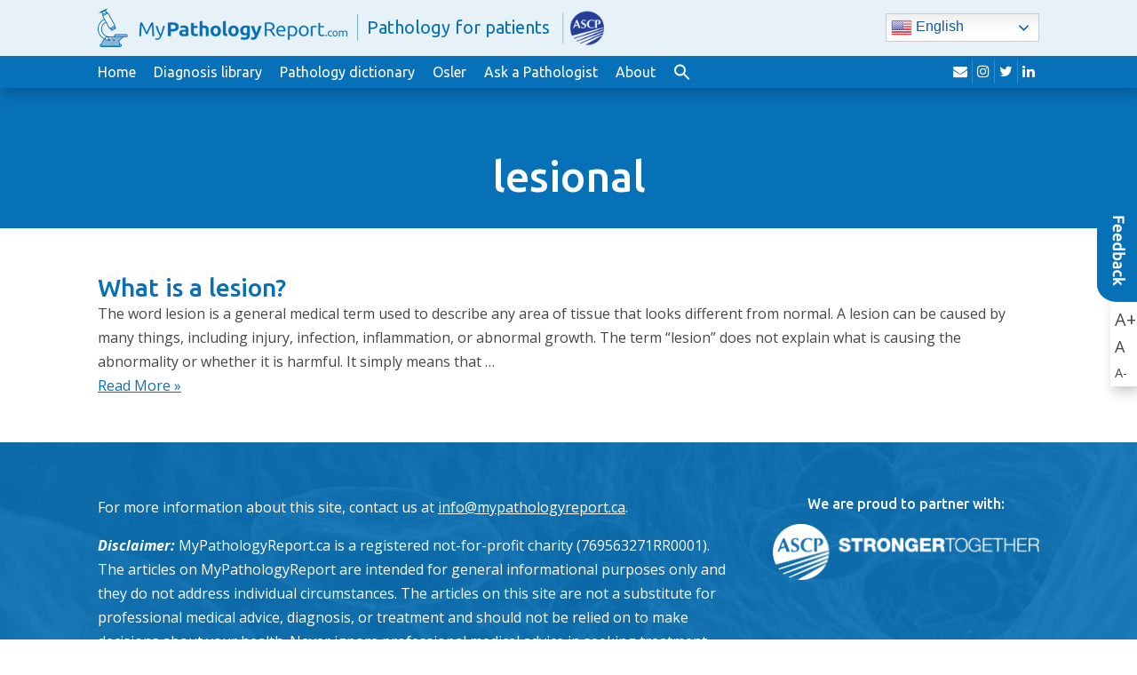

--- FILE ---
content_type: text/html; charset=UTF-8
request_url: https://www.mypathologyreport.ca/tag/lesional/
body_size: 10403
content:
<!doctype html>
<html lang="en-CA">
  <head>
  <meta charset="utf-8">
  <meta http-equiv="x-ua-compatible" content="ie=edge">
  <meta name="viewport" content="width=device-width, initial-scale=1">
  <title>lesional &#8211; MyPathologyReport</title>
<meta name='robots' content='max-image-preview:large' />
<link rel="alternate" hreflang="en" href="https://www.mypathologyreport.ca/tag/lesional/" />
<link rel="alternate" hreflang="fr" href="https://www.mypathologyreport.ca/fr/tag/lesional/" />
<link rel="alternate" hreflang="es" href="https://www.mypathologyreport.ca/es/tag/lesional/" />
<link rel="alternate" hreflang="zh-CN" href="https://www.mypathologyreport.ca/zh-CN/tag/lesional/" />
<link rel="alternate" hreflang="zh-TW" href="https://www.mypathologyreport.ca/zh-TW/tag/lesional/" />
<link rel="alternate" hreflang="ar" href="https://www.mypathologyreport.ca/ar/tag/lesional/" />
<link rel="alternate" hreflang="de" href="https://www.mypathologyreport.ca/de/tag/lesional/" />
<link rel="alternate" hreflang="nl" href="https://www.mypathologyreport.ca/nl/tag/lesional/" />
<link rel="alternate" hreflang="it" href="https://www.mypathologyreport.ca/it/tag/lesional/" />
<link rel="alternate" hreflang="pt" href="https://www.mypathologyreport.ca/pt/tag/lesional/" />
<link rel="alternate" hreflang="ru" href="https://www.mypathologyreport.ca/ru/tag/lesional/" />
<link rel="alternate" hreflang="ja" href="https://www.mypathologyreport.ca/ja/tag/lesional/" />
<link rel="alternate" hreflang="bn" href="https://www.mypathologyreport.ca/bn/tag/lesional/" />
<link rel="alternate" hreflang="bg" href="https://www.mypathologyreport.ca/bg/tag/lesional/" />
<link rel="alternate" hreflang="hr" href="https://www.mypathologyreport.ca/hr/tag/lesional/" />
<link rel="alternate" hreflang="cs" href="https://www.mypathologyreport.ca/cs/tag/lesional/" />
<link rel="alternate" hreflang="da" href="https://www.mypathologyreport.ca/da/tag/lesional/" />
<link rel="alternate" hreflang="et" href="https://www.mypathologyreport.ca/et/tag/lesional/" />
<link rel="alternate" hreflang="tl" href="https://www.mypathologyreport.ca/tl/tag/lesional/" />
<link rel="alternate" hreflang="fi" href="https://www.mypathologyreport.ca/fi/tag/lesional/" />
<link rel="alternate" hreflang="el" href="https://www.mypathologyreport.ca/el/tag/lesional/" />
<link rel="alternate" hreflang="he" href="https://www.mypathologyreport.ca/iw/tag/lesional/" />
<link rel="alternate" hreflang="hi" href="https://www.mypathologyreport.ca/hi/tag/lesional/" />
<link rel="alternate" hreflang="hu" href="https://www.mypathologyreport.ca/hu/tag/lesional/" />
<link rel="alternate" hreflang="is" href="https://www.mypathologyreport.ca/is/tag/lesional/" />
<link rel="alternate" hreflang="id" href="https://www.mypathologyreport.ca/id/tag/lesional/" />
<link rel="alternate" hreflang="ga" href="https://www.mypathologyreport.ca/ga/tag/lesional/" />
<link rel="alternate" hreflang="ko" href="https://www.mypathologyreport.ca/ko/tag/lesional/" />
<link rel="alternate" hreflang="lv" href="https://www.mypathologyreport.ca/lv/tag/lesional/" />
<link rel="alternate" hreflang="no" href="https://www.mypathologyreport.ca/no/tag/lesional/" />
<link rel="alternate" hreflang="fa" href="https://www.mypathologyreport.ca/fa/tag/lesional/" />
<link rel="alternate" hreflang="pl" href="https://www.mypathologyreport.ca/pl/tag/lesional/" />
<link rel="alternate" hreflang="pa" href="https://www.mypathologyreport.ca/pa/tag/lesional/" />
<link rel="alternate" hreflang="ro" href="https://www.mypathologyreport.ca/ro/tag/lesional/" />
<link rel="alternate" hreflang="sr" href="https://www.mypathologyreport.ca/sr/tag/lesional/" />
<link rel="alternate" hreflang="st" href="https://www.mypathologyreport.ca/st/tag/lesional/" />
<link rel="alternate" hreflang="si" href="https://www.mypathologyreport.ca/si/tag/lesional/" />
<link rel="alternate" hreflang="sk" href="https://www.mypathologyreport.ca/sk/tag/lesional/" />
<link rel="alternate" hreflang="sl" href="https://www.mypathologyreport.ca/sl/tag/lesional/" />
<link rel="alternate" hreflang="sv" href="https://www.mypathologyreport.ca/sv/tag/lesional/" />
<link rel="alternate" hreflang="ta" href="https://www.mypathologyreport.ca/ta/tag/lesional/" />
<link rel="alternate" hreflang="th" href="https://www.mypathologyreport.ca/th/tag/lesional/" />
<link rel="alternate" hreflang="tr" href="https://www.mypathologyreport.ca/tr/tag/lesional/" />
<link rel="alternate" hreflang="uk" href="https://www.mypathologyreport.ca/uk/tag/lesional/" />
<link rel="alternate" hreflang="ur" href="https://www.mypathologyreport.ca/ur/tag/lesional/" />
<link rel="alternate" hreflang="vi" href="https://www.mypathologyreport.ca/vi/tag/lesional/" />

<!-- Google Tag Manager for WordPress by gtm4wp.com -->
<script data-cfasync="false" data-pagespeed-no-defer>
	var gtm4wp_datalayer_name = "dataLayer";
	var dataLayer = dataLayer || [];

	const gtm4wp_scrollerscript_debugmode         = false;
	const gtm4wp_scrollerscript_callbacktime      = 100;
	const gtm4wp_scrollerscript_readerlocation    = 150;
	const gtm4wp_scrollerscript_contentelementid  = "content";
	const gtm4wp_scrollerscript_scannertime       = 60;
</script>
<!-- End Google Tag Manager for WordPress by gtm4wp.com --><link rel='dns-prefetch' href='//fonts.googleapis.com' />
<link rel="alternate" type="application/rss+xml" title="MyPathologyReport &raquo; lesional Tag Feed" href="https://www.mypathologyreport.ca/tag/lesional/feed/" />
<style id='wp-img-auto-sizes-contain-inline-css' type='text/css'>
img:is([sizes=auto i],[sizes^="auto," i]){contain-intrinsic-size:3000px 1500px}
/*# sourceURL=wp-img-auto-sizes-contain-inline-css */
</style>
<style id='wp-emoji-styles-inline-css' type='text/css'>

	img.wp-smiley, img.emoji {
		display: inline !important;
		border: none !important;
		box-shadow: none !important;
		height: 1em !important;
		width: 1em !important;
		margin: 0 0.07em !important;
		vertical-align: -0.1em !important;
		background: none !important;
		padding: 0 !important;
	}
/*# sourceURL=wp-emoji-styles-inline-css */
</style>
<style id='wp-block-library-inline-css' type='text/css'>
:root{--wp-block-synced-color:#7a00df;--wp-block-synced-color--rgb:122,0,223;--wp-bound-block-color:var(--wp-block-synced-color);--wp-editor-canvas-background:#ddd;--wp-admin-theme-color:#007cba;--wp-admin-theme-color--rgb:0,124,186;--wp-admin-theme-color-darker-10:#006ba1;--wp-admin-theme-color-darker-10--rgb:0,107,160.5;--wp-admin-theme-color-darker-20:#005a87;--wp-admin-theme-color-darker-20--rgb:0,90,135;--wp-admin-border-width-focus:2px}@media (min-resolution:192dpi){:root{--wp-admin-border-width-focus:1.5px}}.wp-element-button{cursor:pointer}:root .has-very-light-gray-background-color{background-color:#eee}:root .has-very-dark-gray-background-color{background-color:#313131}:root .has-very-light-gray-color{color:#eee}:root .has-very-dark-gray-color{color:#313131}:root .has-vivid-green-cyan-to-vivid-cyan-blue-gradient-background{background:linear-gradient(135deg,#00d084,#0693e3)}:root .has-purple-crush-gradient-background{background:linear-gradient(135deg,#34e2e4,#4721fb 50%,#ab1dfe)}:root .has-hazy-dawn-gradient-background{background:linear-gradient(135deg,#faaca8,#dad0ec)}:root .has-subdued-olive-gradient-background{background:linear-gradient(135deg,#fafae1,#67a671)}:root .has-atomic-cream-gradient-background{background:linear-gradient(135deg,#fdd79a,#004a59)}:root .has-nightshade-gradient-background{background:linear-gradient(135deg,#330968,#31cdcf)}:root .has-midnight-gradient-background{background:linear-gradient(135deg,#020381,#2874fc)}:root{--wp--preset--font-size--normal:16px;--wp--preset--font-size--huge:42px}.has-regular-font-size{font-size:1em}.has-larger-font-size{font-size:2.625em}.has-normal-font-size{font-size:var(--wp--preset--font-size--normal)}.has-huge-font-size{font-size:var(--wp--preset--font-size--huge)}.has-text-align-center{text-align:center}.has-text-align-left{text-align:left}.has-text-align-right{text-align:right}.has-fit-text{white-space:nowrap!important}#end-resizable-editor-section{display:none}.aligncenter{clear:both}.items-justified-left{justify-content:flex-start}.items-justified-center{justify-content:center}.items-justified-right{justify-content:flex-end}.items-justified-space-between{justify-content:space-between}.screen-reader-text{border:0;clip-path:inset(50%);height:1px;margin:-1px;overflow:hidden;padding:0;position:absolute;width:1px;word-wrap:normal!important}.screen-reader-text:focus{background-color:#ddd;clip-path:none;color:#444;display:block;font-size:1em;height:auto;left:5px;line-height:normal;padding:15px 23px 14px;text-decoration:none;top:5px;width:auto;z-index:100000}html :where(.has-border-color){border-style:solid}html :where([style*=border-top-color]){border-top-style:solid}html :where([style*=border-right-color]){border-right-style:solid}html :where([style*=border-bottom-color]){border-bottom-style:solid}html :where([style*=border-left-color]){border-left-style:solid}html :where([style*=border-width]){border-style:solid}html :where([style*=border-top-width]){border-top-style:solid}html :where([style*=border-right-width]){border-right-style:solid}html :where([style*=border-bottom-width]){border-bottom-style:solid}html :where([style*=border-left-width]){border-left-style:solid}html :where(img[class*=wp-image-]){height:auto;max-width:100%}:where(figure){margin:0 0 1em}html :where(.is-position-sticky){--wp-admin--admin-bar--position-offset:var(--wp-admin--admin-bar--height,0px)}@media screen and (max-width:600px){html :where(.is-position-sticky){--wp-admin--admin-bar--position-offset:0px}}

/*# sourceURL=wp-block-library-inline-css */
</style><style id='global-styles-inline-css' type='text/css'>
:root{--wp--preset--aspect-ratio--square: 1;--wp--preset--aspect-ratio--4-3: 4/3;--wp--preset--aspect-ratio--3-4: 3/4;--wp--preset--aspect-ratio--3-2: 3/2;--wp--preset--aspect-ratio--2-3: 2/3;--wp--preset--aspect-ratio--16-9: 16/9;--wp--preset--aspect-ratio--9-16: 9/16;--wp--preset--color--black: #000000;--wp--preset--color--cyan-bluish-gray: #abb8c3;--wp--preset--color--white: #ffffff;--wp--preset--color--pale-pink: #f78da7;--wp--preset--color--vivid-red: #cf2e2e;--wp--preset--color--luminous-vivid-orange: #ff6900;--wp--preset--color--luminous-vivid-amber: #fcb900;--wp--preset--color--light-green-cyan: #7bdcb5;--wp--preset--color--vivid-green-cyan: #00d084;--wp--preset--color--pale-cyan-blue: #8ed1fc;--wp--preset--color--vivid-cyan-blue: #0693e3;--wp--preset--color--vivid-purple: #9b51e0;--wp--preset--gradient--vivid-cyan-blue-to-vivid-purple: linear-gradient(135deg,rgb(6,147,227) 0%,rgb(155,81,224) 100%);--wp--preset--gradient--light-green-cyan-to-vivid-green-cyan: linear-gradient(135deg,rgb(122,220,180) 0%,rgb(0,208,130) 100%);--wp--preset--gradient--luminous-vivid-amber-to-luminous-vivid-orange: linear-gradient(135deg,rgb(252,185,0) 0%,rgb(255,105,0) 100%);--wp--preset--gradient--luminous-vivid-orange-to-vivid-red: linear-gradient(135deg,rgb(255,105,0) 0%,rgb(207,46,46) 100%);--wp--preset--gradient--very-light-gray-to-cyan-bluish-gray: linear-gradient(135deg,rgb(238,238,238) 0%,rgb(169,184,195) 100%);--wp--preset--gradient--cool-to-warm-spectrum: linear-gradient(135deg,rgb(74,234,220) 0%,rgb(151,120,209) 20%,rgb(207,42,186) 40%,rgb(238,44,130) 60%,rgb(251,105,98) 80%,rgb(254,248,76) 100%);--wp--preset--gradient--blush-light-purple: linear-gradient(135deg,rgb(255,206,236) 0%,rgb(152,150,240) 100%);--wp--preset--gradient--blush-bordeaux: linear-gradient(135deg,rgb(254,205,165) 0%,rgb(254,45,45) 50%,rgb(107,0,62) 100%);--wp--preset--gradient--luminous-dusk: linear-gradient(135deg,rgb(255,203,112) 0%,rgb(199,81,192) 50%,rgb(65,88,208) 100%);--wp--preset--gradient--pale-ocean: linear-gradient(135deg,rgb(255,245,203) 0%,rgb(182,227,212) 50%,rgb(51,167,181) 100%);--wp--preset--gradient--electric-grass: linear-gradient(135deg,rgb(202,248,128) 0%,rgb(113,206,126) 100%);--wp--preset--gradient--midnight: linear-gradient(135deg,rgb(2,3,129) 0%,rgb(40,116,252) 100%);--wp--preset--font-size--small: 13px;--wp--preset--font-size--medium: 20px;--wp--preset--font-size--large: 36px;--wp--preset--font-size--x-large: 42px;--wp--preset--spacing--20: 0.44rem;--wp--preset--spacing--30: 0.67rem;--wp--preset--spacing--40: 1rem;--wp--preset--spacing--50: 1.5rem;--wp--preset--spacing--60: 2.25rem;--wp--preset--spacing--70: 3.38rem;--wp--preset--spacing--80: 5.06rem;--wp--preset--shadow--natural: 6px 6px 9px rgba(0, 0, 0, 0.2);--wp--preset--shadow--deep: 12px 12px 50px rgba(0, 0, 0, 0.4);--wp--preset--shadow--sharp: 6px 6px 0px rgba(0, 0, 0, 0.2);--wp--preset--shadow--outlined: 6px 6px 0px -3px rgb(255, 255, 255), 6px 6px rgb(0, 0, 0);--wp--preset--shadow--crisp: 6px 6px 0px rgb(0, 0, 0);}:where(.is-layout-flex){gap: 0.5em;}:where(.is-layout-grid){gap: 0.5em;}body .is-layout-flex{display: flex;}.is-layout-flex{flex-wrap: wrap;align-items: center;}.is-layout-flex > :is(*, div){margin: 0;}body .is-layout-grid{display: grid;}.is-layout-grid > :is(*, div){margin: 0;}:where(.wp-block-columns.is-layout-flex){gap: 2em;}:where(.wp-block-columns.is-layout-grid){gap: 2em;}:where(.wp-block-post-template.is-layout-flex){gap: 1.25em;}:where(.wp-block-post-template.is-layout-grid){gap: 1.25em;}.has-black-color{color: var(--wp--preset--color--black) !important;}.has-cyan-bluish-gray-color{color: var(--wp--preset--color--cyan-bluish-gray) !important;}.has-white-color{color: var(--wp--preset--color--white) !important;}.has-pale-pink-color{color: var(--wp--preset--color--pale-pink) !important;}.has-vivid-red-color{color: var(--wp--preset--color--vivid-red) !important;}.has-luminous-vivid-orange-color{color: var(--wp--preset--color--luminous-vivid-orange) !important;}.has-luminous-vivid-amber-color{color: var(--wp--preset--color--luminous-vivid-amber) !important;}.has-light-green-cyan-color{color: var(--wp--preset--color--light-green-cyan) !important;}.has-vivid-green-cyan-color{color: var(--wp--preset--color--vivid-green-cyan) !important;}.has-pale-cyan-blue-color{color: var(--wp--preset--color--pale-cyan-blue) !important;}.has-vivid-cyan-blue-color{color: var(--wp--preset--color--vivid-cyan-blue) !important;}.has-vivid-purple-color{color: var(--wp--preset--color--vivid-purple) !important;}.has-black-background-color{background-color: var(--wp--preset--color--black) !important;}.has-cyan-bluish-gray-background-color{background-color: var(--wp--preset--color--cyan-bluish-gray) !important;}.has-white-background-color{background-color: var(--wp--preset--color--white) !important;}.has-pale-pink-background-color{background-color: var(--wp--preset--color--pale-pink) !important;}.has-vivid-red-background-color{background-color: var(--wp--preset--color--vivid-red) !important;}.has-luminous-vivid-orange-background-color{background-color: var(--wp--preset--color--luminous-vivid-orange) !important;}.has-luminous-vivid-amber-background-color{background-color: var(--wp--preset--color--luminous-vivid-amber) !important;}.has-light-green-cyan-background-color{background-color: var(--wp--preset--color--light-green-cyan) !important;}.has-vivid-green-cyan-background-color{background-color: var(--wp--preset--color--vivid-green-cyan) !important;}.has-pale-cyan-blue-background-color{background-color: var(--wp--preset--color--pale-cyan-blue) !important;}.has-vivid-cyan-blue-background-color{background-color: var(--wp--preset--color--vivid-cyan-blue) !important;}.has-vivid-purple-background-color{background-color: var(--wp--preset--color--vivid-purple) !important;}.has-black-border-color{border-color: var(--wp--preset--color--black) !important;}.has-cyan-bluish-gray-border-color{border-color: var(--wp--preset--color--cyan-bluish-gray) !important;}.has-white-border-color{border-color: var(--wp--preset--color--white) !important;}.has-pale-pink-border-color{border-color: var(--wp--preset--color--pale-pink) !important;}.has-vivid-red-border-color{border-color: var(--wp--preset--color--vivid-red) !important;}.has-luminous-vivid-orange-border-color{border-color: var(--wp--preset--color--luminous-vivid-orange) !important;}.has-luminous-vivid-amber-border-color{border-color: var(--wp--preset--color--luminous-vivid-amber) !important;}.has-light-green-cyan-border-color{border-color: var(--wp--preset--color--light-green-cyan) !important;}.has-vivid-green-cyan-border-color{border-color: var(--wp--preset--color--vivid-green-cyan) !important;}.has-pale-cyan-blue-border-color{border-color: var(--wp--preset--color--pale-cyan-blue) !important;}.has-vivid-cyan-blue-border-color{border-color: var(--wp--preset--color--vivid-cyan-blue) !important;}.has-vivid-purple-border-color{border-color: var(--wp--preset--color--vivid-purple) !important;}.has-vivid-cyan-blue-to-vivid-purple-gradient-background{background: var(--wp--preset--gradient--vivid-cyan-blue-to-vivid-purple) !important;}.has-light-green-cyan-to-vivid-green-cyan-gradient-background{background: var(--wp--preset--gradient--light-green-cyan-to-vivid-green-cyan) !important;}.has-luminous-vivid-amber-to-luminous-vivid-orange-gradient-background{background: var(--wp--preset--gradient--luminous-vivid-amber-to-luminous-vivid-orange) !important;}.has-luminous-vivid-orange-to-vivid-red-gradient-background{background: var(--wp--preset--gradient--luminous-vivid-orange-to-vivid-red) !important;}.has-very-light-gray-to-cyan-bluish-gray-gradient-background{background: var(--wp--preset--gradient--very-light-gray-to-cyan-bluish-gray) !important;}.has-cool-to-warm-spectrum-gradient-background{background: var(--wp--preset--gradient--cool-to-warm-spectrum) !important;}.has-blush-light-purple-gradient-background{background: var(--wp--preset--gradient--blush-light-purple) !important;}.has-blush-bordeaux-gradient-background{background: var(--wp--preset--gradient--blush-bordeaux) !important;}.has-luminous-dusk-gradient-background{background: var(--wp--preset--gradient--luminous-dusk) !important;}.has-pale-ocean-gradient-background{background: var(--wp--preset--gradient--pale-ocean) !important;}.has-electric-grass-gradient-background{background: var(--wp--preset--gradient--electric-grass) !important;}.has-midnight-gradient-background{background: var(--wp--preset--gradient--midnight) !important;}.has-small-font-size{font-size: var(--wp--preset--font-size--small) !important;}.has-medium-font-size{font-size: var(--wp--preset--font-size--medium) !important;}.has-large-font-size{font-size: var(--wp--preset--font-size--large) !important;}.has-x-large-font-size{font-size: var(--wp--preset--font-size--x-large) !important;}
/*# sourceURL=global-styles-inline-css */
</style>

<style id='classic-theme-styles-inline-css' type='text/css'>
/*! This file is auto-generated */
.wp-block-button__link{color:#fff;background-color:#32373c;border-radius:9999px;box-shadow:none;text-decoration:none;padding:calc(.667em + 2px) calc(1.333em + 2px);font-size:1.125em}.wp-block-file__button{background:#32373c;color:#fff;text-decoration:none}
/*# sourceURL=/wp-includes/css/classic-themes.min.css */
</style>
<link rel='stylesheet' id='contact-form-7-css' href='https://www.mypathologyreport.ca/wp-content/plugins/contact-form-7/includes/css/styles.css?ver=6.1.4' type='text/css' media='all' />
<link rel='stylesheet' id='ivory-search-styles-css' href='https://www.mypathologyreport.ca/wp-content/plugins/add-search-to-menu-premium/public/css/ivory-search.min.css?ver=5.5.13' type='text/css' media='all' />
<link rel='stylesheet' id='sage/google-fonts-css' href='https://fonts.googleapis.com/css?family=Open+Sans:400,400i,700,700i|Ubuntu:400,400i,500,500i&#038;display=swap' type='text/css' media='all' />
<link rel='stylesheet' id='sage/css-css' href='https://www.mypathologyreport.ca/wp-content/themes/mypathologyreport/dist/styles/main-d2e1b7220b.css?ver=1755799996' type='text/css' media='all' />
<script type="text/javascript" src="https://www.mypathologyreport.ca/wp-content/plugins/duracelltomi-google-tag-manager/dist/js/analytics-talk-content-tracking.js?ver=1.22.3" id="gtm4wp-scroll-tracking-js"></script>
<script type="text/javascript" src="https://www.mypathologyreport.ca/wp-includes/js/jquery/jquery.min.js?ver=3.7.1" id="jquery-core-js"></script>
<script type="text/javascript" src="https://www.mypathologyreport.ca/wp-includes/js/jquery/jquery-migrate.min.js?ver=3.4.1" id="jquery-migrate-js"></script>
<link rel="https://api.w.org/" href="https://www.mypathologyreport.ca/wp-json/" /><link rel="alternate" title="JSON" type="application/json" href="https://www.mypathologyreport.ca/wp-json/wp/v2/tags/338" /><link rel="EditURI" type="application/rsd+xml" title="RSD" href="https://www.mypathologyreport.ca/xmlrpc.php?rsd" />

<!-- Google Tag Manager for WordPress by gtm4wp.com -->
<!-- GTM Container placement set to automatic -->
<script data-cfasync="false" data-pagespeed-no-defer>
	var dataLayer_content = {"visitorLoginState":"logged-out","visitorType":"visitor-logged-out","visitorUsername":"","pageTitle":"lesional |","pagePostType":"page","pagePostType2":"tag-page"};
	dataLayer.push( dataLayer_content );
</script>
<script data-cfasync="false" data-pagespeed-no-defer>
(function(w,d,s,l,i){w[l]=w[l]||[];w[l].push({'gtm.start':
new Date().getTime(),event:'gtm.js'});var f=d.getElementsByTagName(s)[0],
j=d.createElement(s),dl=l!='dataLayer'?'&l='+l:'';j.async=true;j.src=
'//www.googletagmanager.com/gtm.js?id='+i+dl;f.parentNode.insertBefore(j,f);
})(window,document,'script','dataLayer','GTM-MGKFV58Z');
</script>
<!-- End Google Tag Manager for WordPress by gtm4wp.com --><link rel="icon" href="https://www.mypathologyreport.ca/wp-content/uploads/2020/01/cropped-c02fa8_c388615de46c41f780f4c9deb926e2d7mv2-32x32.jpg" sizes="32x32" />
<link rel="icon" href="https://www.mypathologyreport.ca/wp-content/uploads/2020/01/cropped-c02fa8_c388615de46c41f780f4c9deb926e2d7mv2-192x192.jpg" sizes="192x192" />
<link rel="apple-touch-icon" href="https://www.mypathologyreport.ca/wp-content/uploads/2020/01/cropped-c02fa8_c388615de46c41f780f4c9deb926e2d7mv2-180x180.jpg" />
<meta name="msapplication-TileImage" content="https://www.mypathologyreport.ca/wp-content/uploads/2020/01/cropped-c02fa8_c388615de46c41f780f4c9deb926e2d7mv2-270x270.jpg" />
		<style type="text/css" id="wp-custom-css">
			.page-id-19386 .is-form-style label {
  display: none !important;
}


.page-id-20266 .is-form-style label {
  display: none !important;
}

/* Fix the chatbot shortcode breaking the layout */
#mpr-chatbot-root .container {
  width: 100% !important;
  max-width: none !important;
}

/* Restore theme container everywhere else */
body .container {
  max-width: 1170px;
  margin-right: auto;
  margin-left: auto;
}



		</style>
		<style type="text/css" media="screen">.is-menu path.search-icon-path { fill: #ffffff;}body .popup-search-close:after, body .search-close:after { border-color: #ffffff;}body .popup-search-close:before, body .search-close:before { border-color: #ffffff;}</style>			<style type="text/css" media="screen">
			/* Ivory search custom CSS code */
			.astm-search-menu svg {
  position: relative;
  top: 4px;
}			</style>
					<style type="text/css">
					.is-form-id-9585 .is-search-submit:focus,
			.is-form-id-9585 .is-search-submit:hover,
			.is-form-id-9585 .is-search-submit,
            .is-form-id-9585 .is-search-icon {
			            background-color: #ffffff !important;            border-color: #ffffff !important;			}
            			.is-form-style-1.is-form-id-9585 .is-search-input:focus,
			.is-form-style-1.is-form-id-9585 .is-search-input:hover,
			.is-form-style-1.is-form-id-9585 .is-search-input,
			.is-form-style-2.is-form-id-9585 .is-search-input:focus,
			.is-form-style-2.is-form-id-9585 .is-search-input:hover,
			.is-form-style-2.is-form-id-9585 .is-search-input,
			.is-form-style-3.is-form-id-9585 .is-search-input:focus,
			.is-form-style-3.is-form-id-9585 .is-search-input:hover,
			.is-form-style-3.is-form-id-9585 .is-search-input,
			.is-form-id-9585 .is-search-input:focus,
			.is-form-id-9585 .is-search-input:hover,
			.is-form-id-9585 .is-search-input {
                                                                border-color: #ffffff !important;                                background-color: #ffffff !important;			}
                        			</style>
		<link rel='stylesheet' id='ivory-ajax-search-styles-css' href='https://www.mypathologyreport.ca/wp-content/plugins/add-search-to-menu-premium/public/css/ivory-ajax-search.min.css?ver=5.5.13' type='text/css' media='all' />
</head>
  <body class="archive tag tag-lesional tag-338 wp-theme-mypathologyreport mypathologyreport">
        <div id="page">
      <!--[if IE]>
        <div class="alert alert-warning">
          You are using an <strong>outdated</strong> browser. Please <a href="http://browsehappy.com/">upgrade your browser</a> to improve your experience.        </div>
      <![endif]-->
      <div id="header">
  <div id="top-row">
    <div class="container">
      <div id="logo">
        <a href="https://www.mypathologyreport.ca">
          <img src="https://www.mypathologyreport.ca/wp-content/uploads/2025/11/mpr-com-1.png" alt="MyPathologyReport" class="img-responsive" width="282">
          <span>Pathology for patients</span> <img src="https://www.mypathologyreport.ca/wp-content/uploads/2025/01/MPR_ASCP_logos-127x100-1.png" alt="" width="60" height="" class="alignnone" style="padding:4px;margin-left:5px;" alt="Tagline Graphic">
        </a>
      </div>

            <div class="translate-widget">
        <div class="gtranslate_wrapper" id="gt-wrapper-53662384"></div>      </div>
          </div>
  </div><!-- #top-row -->

  <div id="navigation-row">
    <div class="container">
      <button type="button" class="navbar-toggle collapsed" data-toggle="collapse" data-target="#navigation" aria-expanded="false">
        <span class="icon-bar"></span>
        <span class="icon-bar"></span>
        <span class="icon-bar"></span>
        <span class="sr-only">Toggle navigation</span>
      </button>

      <nav id="navigation" class="collapse navbar-collapse">
        <div class="menu-main-menu-container"><ul id="menu-main-menu" class="menu"><li id="menu-item-20269" class="menu-item menu-item-type-post_type menu-item-object-page menu-item-home menu-item-20269"><a href="https://www.mypathologyreport.ca/">Home</a></li>
<li id="menu-item-15940" class="menu-item menu-item-type-post_type menu-item-object-page menu-item-15940"><a href="https://www.mypathologyreport.ca/diagnosis-library/">Diagnosis library</a></li>
<li id="menu-item-10178" class="menu-item menu-item-type-post_type menu-item-object-page menu-item-10178"><a href="https://www.mypathologyreport.ca/pathology-dictionary/">Pathology dictionary</a></li>
<li id="menu-item-20362" class="menu-item menu-item-type-post_type menu-item-object-page menu-item-20362"><a href="https://www.mypathologyreport.ca/about-osler/">Osler</a></li>
<li id="menu-item-13175" class="menu-item menu-item-type-post_type menu-item-object-page menu-item-13175"><a href="https://www.mypathologyreport.ca/ask-a-pathologist/">Ask a Pathologist</a></li>
<li id="menu-item-11977" class="menu-item menu-item-type-post_type menu-item-object-page menu-item-11977"><a href="https://www.mypathologyreport.ca/about-us/">About</a></li>
<li class=" astm-search-menu is-menu is-dropdown menu-item"><a href="#" role="button" aria-label="Search Icon Link"><svg width="20" height="20" class="search-icon" role="img" viewBox="2 9 20 5" focusable="false" aria-label="Search">
						<path class="search-icon-path" d="M15.5 14h-.79l-.28-.27C15.41 12.59 16 11.11 16 9.5 16 5.91 13.09 3 9.5 3S3 5.91 3 9.5 5.91 16 9.5 16c1.61 0 3.09-.59 4.23-1.57l.27.28v.79l5 4.99L20.49 19l-4.99-5zm-6 0C7.01 14 5 11.99 5 9.5S7.01 5 9.5 5 14 7.01 14 9.5 11.99 14 9.5 14z"></path></svg></a><form data-min-no-for-search=2 data-result-box-max-height=400 data-form-id=9585 class="is-search-form is-form-style is-form-style-2 is-form-id-9585 is-ajax-search" action="https://www.mypathologyreport.ca/" method="get" role="search" ><label for="is-search-input-9585"><span class="is-screen-reader-text">Search for:</span><input  type="search" id="is-search-input-9585" name="s" value="" class="is-search-input" placeholder="Start your search..." autocomplete=off /><span class="is-loader-image" style="display: none;background-image:url(https://www.mypathologyreport.ca/wp-content/plugins/add-search-to-menu-premium/public/images/spinner.gif);" ></span></label><input type="hidden" name="post_type" value="page" /></form><div class="search-close"></div></li></ul></div>      </nav>

      <div id="top-right">
          <div class="social-links">
        <a href="https://www.mypathologyreport.ca/contact-us" target="_blank" rel="nofollow">
      <i class="fa fa-envelope"></i>
      <span class="sr-only">envelope</span>
    </a>
        <a href="https://www.instagram.com/mypathologyreport/" target="_blank" rel="nofollow">
      <i class="fa fa-instagram"></i>
      <span class="sr-only">instagram</span>
    </a>
        <a href="https://twitter.com/MyPathReport" target="_blank" rel="nofollow">
      <i class="fa fa-twitter"></i>
      <span class="sr-only">twitter</span>
    </a>
        <a href="https://www.linkedin.com/company/mypathologyreport/" target="_blank" rel="nofollow">
      <i class="fa fa-linkedin"></i>
      <span class="sr-only">linkedin</span>
    </a>
      </div>
  
                      </div>
    </div>
  </div><!-- #navigation-row -->
</div><!-- #header -->      
      <div id="page-banner">
  <div class="container">
	  
	  <h1><span>lesional</span></h1>
	  
	 <!--
        -->
	  
  </div>
</div><!-- #page-banner -->
<div id="page-content">
  <div class="container">
        <div class="articles-list">
          <article class="post-2645 page type-page status-publish has-post-thumbnail hentry tag-define tag-lesion tag-lesional tag-pathology-report">
  <header>
    <h2 class="entry-title"><a href="https://www.mypathologyreport.ca/pathology-dictionary/definition-lesion/">What is a lesion?</a></h2>
      </header>
  <div class="entry-summary">
    <p>The word lesion is a general medical term used to describe any area of tissue that looks different from normal. A lesion can be caused by many things, including injury, infection, inflammation, or abnormal growth. The term “lesion” does not explain what is causing the abnormality or whether it is harmful. It simply means that &hellip;<br /><a href="https://www.mypathologyreport.ca/pathology-dictionary/definition-lesion/">Read More &raquo;</a></p>
  </div>
</article>
        </div>

          </div>
</div>      
      
<div id="footer">
  <div id="footer-top">
    <div class="container">
      <div class="footer-left">
        <p>For more information about this site, contact us at <a href="/cdn-cgi/l/email-protection#40292e262f002d39302134282f2c2f27393225302f32346e2321"><span class="__cf_email__" data-cfemail="dcb5b2bab39cb1a5acbda8b4b3b0b3bba5aeb9acb3aea8f2bfbd">[email&#160;protected]</span></a>.</p>
<p><em><strong>Disclaimer:</strong></em> MyPathologyReport.ca is a registered not-for-profit charity (769563271RR0001). The articles on MyPathologyReport are intended for general informational purposes only and they do not address individual circumstances. The articles on this site are not a substitute for professional medical advice, diagnosis, or treatment and should not be relied on to make decisions about your health. Never ignore professional medical advice in seeking treatment because of something you have read on the MyPathologyReport site. MyPathologyReport is independently owned and operated and is not affiliated with any hospital or patient portal.</p>
<p>Copyright © 2025. All rights reserved. <a href="https://www.mypathologyreport.ca/privacy-policy/">Privacy Policy</a></p>
      </div>
      <div class="footer-right">
        <h6 style="text-align: center;">We are proud to partner with:</h6>
<p style="text-align: center;"><img loading="lazy" decoding="async" class="size-full wp-image-18268 aligncenter" src="https://www.mypathologyreport.ca/wp-content/uploads/2025/01/ASCP_Logo5.png" alt="ASCP logo" width="1205" height="253" /></p>
<p>&nbsp;</p>
<p>&nbsp;</p>
<p>&nbsp;</p>
      </div>
    </div>
  </div><!-- #footer-top -->

  <div id="footer-bottom">
    <div class="container">
        <div class="social-links">
        <a href="https://www.mypathologyreport.ca/contact-us" target="_blank" rel="nofollow">
      <i class="fa fa-envelope"></i>
      <span class="sr-only">envelope</span>
    </a>
        <a href="https://www.instagram.com/mypathologyreport/" target="_blank" rel="nofollow">
      <i class="fa fa-instagram"></i>
      <span class="sr-only">instagram</span>
    </a>
        <a href="https://twitter.com/MyPathReport" target="_blank" rel="nofollow">
      <i class="fa fa-twitter"></i>
      <span class="sr-only">twitter</span>
    </a>
        <a href="https://www.linkedin.com/company/mypathologyreport/" target="_blank" rel="nofollow">
      <i class="fa fa-linkedin"></i>
      <span class="sr-only">linkedin</span>
    </a>
      </div>
      <!--
		<div class="site-credits">
        Website by <a href="https://fullview.ca"><img src="https://www.mypathologyreport.ca/wp-content/themes/mypathologyreport/dist/images/logo-fullview.png" alt="Fullview Design"></a>
      </div>
		-->
    </div>
  </div><!-- #footer-bottom -->
</div><!-- #footer -->

<div id="sticky-button">
  <a href="https://www.mypathologyreport.ca/contact-us">  <img src="https://www.mypathologyreport.ca/wp-content/uploads/2020/01/sticky-button2.png" alt="" class="sticky-button img-responsive" width="45">
  </a>  <div id="font-size-adjustments">
    <a href="#" class="font-size-increase">A+</a>
    <a href="#" class="font-size-reset" data-font-size="16px">A</a>
    <a href="#" class="font-size-decrease">A-</a>
  </div>
</div>
    <script data-cfasync="false" src="/cdn-cgi/scripts/5c5dd728/cloudflare-static/email-decode.min.js"></script><script type="text/javascript">
        var targetPath = document.querySelector('#page-content .container .page-text-wrapper:first-child');
        targetPath.style.display = 'none';
        targetPath.remove();   

        window.onload = () => {
            targetPath.remove();   
        }
    </script>
<script type="speculationrules">
{"prefetch":[{"source":"document","where":{"and":[{"href_matches":"/*"},{"not":{"href_matches":["/wp-*.php","/wp-admin/*","/wp-content/uploads/*","/wp-content/*","/wp-content/plugins/*","/wp-content/themes/mypathologyreport/*","/*\\?(.+)"]}},{"not":{"selector_matches":"a[rel~=\"nofollow\"]"}},{"not":{"selector_matches":".no-prefetch, .no-prefetch a"}}]},"eagerness":"conservative"}]}
</script>
<script type="text/javascript" src="https://www.mypathologyreport.ca/wp-includes/js/dist/hooks.min.js?ver=dd5603f07f9220ed27f1" id="wp-hooks-js"></script>
<script type="text/javascript" src="https://www.mypathologyreport.ca/wp-includes/js/dist/i18n.min.js?ver=c26c3dc7bed366793375" id="wp-i18n-js"></script>
<script type="text/javascript" id="wp-i18n-js-after">
/* <![CDATA[ */
wp.i18n.setLocaleData( { 'text direction\u0004ltr': [ 'ltr' ] } );
//# sourceURL=wp-i18n-js-after
/* ]]> */
</script>
<script type="text/javascript" src="https://www.mypathologyreport.ca/wp-content/plugins/contact-form-7/includes/swv/js/index.js?ver=6.1.4" id="swv-js"></script>
<script type="text/javascript" id="contact-form-7-js-before">
/* <![CDATA[ */
var wpcf7 = {
    "api": {
        "root": "https:\/\/www.mypathologyreport.ca\/wp-json\/",
        "namespace": "contact-form-7\/v1"
    },
    "cached": 1
};
//# sourceURL=contact-form-7-js-before
/* ]]> */
</script>
<script type="text/javascript" src="https://www.mypathologyreport.ca/wp-content/plugins/contact-form-7/includes/js/index.js?ver=6.1.4" id="contact-form-7-js"></script>
<script type="text/javascript" src="https://www.mypathologyreport.ca/wp-content/plugins/duracelltomi-google-tag-manager/dist/js/gtm4wp-contact-form-7-tracker.js?ver=1.22.3" id="gtm4wp-contact-form-7-tracker-js"></script>
<script type="text/javascript" src="https://www.google.com/recaptcha/api.js?render=6LfWjZwUAAAAAOkLVYcZfT9vELhwO9mM6r_I2axg&amp;ver=3.0" id="google-recaptcha-js"></script>
<script type="text/javascript" src="https://www.mypathologyreport.ca/wp-includes/js/dist/vendor/wp-polyfill.min.js?ver=3.15.0" id="wp-polyfill-js"></script>
<script type="text/javascript" id="wpcf7-recaptcha-js-before">
/* <![CDATA[ */
var wpcf7_recaptcha = {
    "sitekey": "6LfWjZwUAAAAAOkLVYcZfT9vELhwO9mM6r_I2axg",
    "actions": {
        "homepage": "homepage",
        "contactform": "contactform"
    }
};
//# sourceURL=wpcf7-recaptcha-js-before
/* ]]> */
</script>
<script type="text/javascript" src="https://www.mypathologyreport.ca/wp-content/plugins/contact-form-7/modules/recaptcha/index.js?ver=6.1.4" id="wpcf7-recaptcha-js"></script>
<script type="text/javascript" id="sage/js-js-extra">
/* <![CDATA[ */
var js_vars = {"ajaxurl":"https://www.mypathologyreport.ca/wp-admin/admin-ajax.php","theme_url":"https://www.mypathologyreport.ca/wp-content/themes/mypathologyreport","search_stopwords":["and\r","or\r","of\r","by\r","the\r","for\r","from\r","with\r","-\r","+\r","then\r","than\r","find\r","what\r","does\r","report"]};
//# sourceURL=sage%2Fjs-js-extra
/* ]]> */
</script>
<script type="text/javascript" src="https://www.mypathologyreport.ca/wp-content/themes/mypathologyreport/dist/scripts/main-b83edf3e48.js?ver=1755799996" id="sage/js-js"></script>
<script type="text/javascript" id="ivory-search-scripts-js-extra">
/* <![CDATA[ */
var IvorySearchVars = {"is_analytics_enabled":"1"};
//# sourceURL=ivory-search-scripts-js-extra
/* ]]> */
</script>
<script type="text/javascript" src="https://www.mypathologyreport.ca/wp-content/plugins/add-search-to-menu-premium/public/js/ivory-search.min.js?ver=5.5.13" id="ivory-search-scripts-js"></script>
<script type="text/javascript" id="gt_widget_script_53662384-js-before">
/* <![CDATA[ */
window.gtranslateSettings = /* document.write */ window.gtranslateSettings || {};window.gtranslateSettings['53662384'] = {"default_language":"en","languages":["en","fr","es","zh-CN","zh-TW","ar","de","nl","it","pt","ru","ja","bn","bg","hr","cs","da","et","tl","fi","el","iw","hi","hu","is","id","ga","ko","lv","no","fa","pl","pa","ro","sr","st","si","sk","sl","sv","ta","th","tr","uk","ur","vi"],"url_structure":"sub_directory","detect_browser_language":1,"flag_style":"3d","flag_size":24,"wrapper_selector":"#gt-wrapper-53662384","alt_flags":{"en":"usa"},"switcher_open_direction":"top","switcher_horizontal_position":"inline","switcher_text_color":"#0e58ab","switcher_arrow_color":"#0e58ab","switcher_border_color":"#ccc","switcher_background_color":"#fff","switcher_background_shadow_color":"#efefef","switcher_background_hover_color":"#fff","dropdown_text_color":"#0e58ab","dropdown_hover_color":"#fff","dropdown_background_color":"#eee","flags_location":"\/wp-content\/plugins\/gtranslate\/flags\/"};
//# sourceURL=gt_widget_script_53662384-js-before
/* ]]> */
</script><script src="https://www.mypathologyreport.ca/wp-content/plugins/gtranslate/js/dwf.js?ver=6.9" data-no-optimize="1" data-no-minify="1" data-gt-orig-url="/tag/lesional/" data-gt-orig-domain="www.mypathologyreport.ca" data-gt-widget-id="53662384" defer></script><script type="text/javascript" id="ivory-ajax-search-scripts-js-extra">
/* <![CDATA[ */
var IvoryAjaxVars = {"ajaxurl":"https://www.mypathologyreport.ca/wp-admin/admin-ajax.php","ajax_nonce":"984f986ed7"};
//# sourceURL=ivory-ajax-search-scripts-js-extra
/* ]]> */
</script>
<script type="text/javascript" src="https://www.mypathologyreport.ca/wp-content/plugins/add-search-to-menu-premium/public/js/ivory-ajax-search.min.js?ver=5.5.13" id="ivory-ajax-search-scripts-js"></script>
<script id="wp-emoji-settings" type="application/json">
{"baseUrl":"https://s.w.org/images/core/emoji/17.0.2/72x72/","ext":".png","svgUrl":"https://s.w.org/images/core/emoji/17.0.2/svg/","svgExt":".svg","source":{"concatemoji":"https://www.mypathologyreport.ca/wp-includes/js/wp-emoji-release.min.js?ver=6.9"}}
</script>
<script type="module">
/* <![CDATA[ */
/*! This file is auto-generated */
const a=JSON.parse(document.getElementById("wp-emoji-settings").textContent),o=(window._wpemojiSettings=a,"wpEmojiSettingsSupports"),s=["flag","emoji"];function i(e){try{var t={supportTests:e,timestamp:(new Date).valueOf()};sessionStorage.setItem(o,JSON.stringify(t))}catch(e){}}function c(e,t,n){e.clearRect(0,0,e.canvas.width,e.canvas.height),e.fillText(t,0,0);t=new Uint32Array(e.getImageData(0,0,e.canvas.width,e.canvas.height).data);e.clearRect(0,0,e.canvas.width,e.canvas.height),e.fillText(n,0,0);const a=new Uint32Array(e.getImageData(0,0,e.canvas.width,e.canvas.height).data);return t.every((e,t)=>e===a[t])}function p(e,t){e.clearRect(0,0,e.canvas.width,e.canvas.height),e.fillText(t,0,0);var n=e.getImageData(16,16,1,1);for(let e=0;e<n.data.length;e++)if(0!==n.data[e])return!1;return!0}function u(e,t,n,a){switch(t){case"flag":return n(e,"\ud83c\udff3\ufe0f\u200d\u26a7\ufe0f","\ud83c\udff3\ufe0f\u200b\u26a7\ufe0f")?!1:!n(e,"\ud83c\udde8\ud83c\uddf6","\ud83c\udde8\u200b\ud83c\uddf6")&&!n(e,"\ud83c\udff4\udb40\udc67\udb40\udc62\udb40\udc65\udb40\udc6e\udb40\udc67\udb40\udc7f","\ud83c\udff4\u200b\udb40\udc67\u200b\udb40\udc62\u200b\udb40\udc65\u200b\udb40\udc6e\u200b\udb40\udc67\u200b\udb40\udc7f");case"emoji":return!a(e,"\ud83e\u1fac8")}return!1}function f(e,t,n,a){let r;const o=(r="undefined"!=typeof WorkerGlobalScope&&self instanceof WorkerGlobalScope?new OffscreenCanvas(300,150):document.createElement("canvas")).getContext("2d",{willReadFrequently:!0}),s=(o.textBaseline="top",o.font="600 32px Arial",{});return e.forEach(e=>{s[e]=t(o,e,n,a)}),s}function r(e){var t=document.createElement("script");t.src=e,t.defer=!0,document.head.appendChild(t)}a.supports={everything:!0,everythingExceptFlag:!0},new Promise(t=>{let n=function(){try{var e=JSON.parse(sessionStorage.getItem(o));if("object"==typeof e&&"number"==typeof e.timestamp&&(new Date).valueOf()<e.timestamp+604800&&"object"==typeof e.supportTests)return e.supportTests}catch(e){}return null}();if(!n){if("undefined"!=typeof Worker&&"undefined"!=typeof OffscreenCanvas&&"undefined"!=typeof URL&&URL.createObjectURL&&"undefined"!=typeof Blob)try{var e="postMessage("+f.toString()+"("+[JSON.stringify(s),u.toString(),c.toString(),p.toString()].join(",")+"));",a=new Blob([e],{type:"text/javascript"});const r=new Worker(URL.createObjectURL(a),{name:"wpTestEmojiSupports"});return void(r.onmessage=e=>{i(n=e.data),r.terminate(),t(n)})}catch(e){}i(n=f(s,u,c,p))}t(n)}).then(e=>{for(const n in e)a.supports[n]=e[n],a.supports.everything=a.supports.everything&&a.supports[n],"flag"!==n&&(a.supports.everythingExceptFlag=a.supports.everythingExceptFlag&&a.supports[n]);var t;a.supports.everythingExceptFlag=a.supports.everythingExceptFlag&&!a.supports.flag,a.supports.everything||((t=a.source||{}).concatemoji?r(t.concatemoji):t.wpemoji&&t.twemoji&&(r(t.twemoji),r(t.wpemoji)))});
//# sourceURL=https://www.mypathologyreport.ca/wp-includes/js/wp-emoji-loader.min.js
/* ]]> */
</script>
    </div><!-- #page -->
  </body>
</html>


--- FILE ---
content_type: text/html; charset=utf-8
request_url: https://www.google.com/recaptcha/api2/anchor?ar=1&k=6LfWjZwUAAAAAOkLVYcZfT9vELhwO9mM6r_I2axg&co=aHR0cHM6Ly93d3cubXlwYXRob2xvZ3lyZXBvcnQuY2E6NDQz&hl=en&v=PoyoqOPhxBO7pBk68S4YbpHZ&size=invisible&anchor-ms=20000&execute-ms=30000&cb=ofbehp3iynl0
body_size: 48493
content:
<!DOCTYPE HTML><html dir="ltr" lang="en"><head><meta http-equiv="Content-Type" content="text/html; charset=UTF-8">
<meta http-equiv="X-UA-Compatible" content="IE=edge">
<title>reCAPTCHA</title>
<style type="text/css">
/* cyrillic-ext */
@font-face {
  font-family: 'Roboto';
  font-style: normal;
  font-weight: 400;
  font-stretch: 100%;
  src: url(//fonts.gstatic.com/s/roboto/v48/KFO7CnqEu92Fr1ME7kSn66aGLdTylUAMa3GUBHMdazTgWw.woff2) format('woff2');
  unicode-range: U+0460-052F, U+1C80-1C8A, U+20B4, U+2DE0-2DFF, U+A640-A69F, U+FE2E-FE2F;
}
/* cyrillic */
@font-face {
  font-family: 'Roboto';
  font-style: normal;
  font-weight: 400;
  font-stretch: 100%;
  src: url(//fonts.gstatic.com/s/roboto/v48/KFO7CnqEu92Fr1ME7kSn66aGLdTylUAMa3iUBHMdazTgWw.woff2) format('woff2');
  unicode-range: U+0301, U+0400-045F, U+0490-0491, U+04B0-04B1, U+2116;
}
/* greek-ext */
@font-face {
  font-family: 'Roboto';
  font-style: normal;
  font-weight: 400;
  font-stretch: 100%;
  src: url(//fonts.gstatic.com/s/roboto/v48/KFO7CnqEu92Fr1ME7kSn66aGLdTylUAMa3CUBHMdazTgWw.woff2) format('woff2');
  unicode-range: U+1F00-1FFF;
}
/* greek */
@font-face {
  font-family: 'Roboto';
  font-style: normal;
  font-weight: 400;
  font-stretch: 100%;
  src: url(//fonts.gstatic.com/s/roboto/v48/KFO7CnqEu92Fr1ME7kSn66aGLdTylUAMa3-UBHMdazTgWw.woff2) format('woff2');
  unicode-range: U+0370-0377, U+037A-037F, U+0384-038A, U+038C, U+038E-03A1, U+03A3-03FF;
}
/* math */
@font-face {
  font-family: 'Roboto';
  font-style: normal;
  font-weight: 400;
  font-stretch: 100%;
  src: url(//fonts.gstatic.com/s/roboto/v48/KFO7CnqEu92Fr1ME7kSn66aGLdTylUAMawCUBHMdazTgWw.woff2) format('woff2');
  unicode-range: U+0302-0303, U+0305, U+0307-0308, U+0310, U+0312, U+0315, U+031A, U+0326-0327, U+032C, U+032F-0330, U+0332-0333, U+0338, U+033A, U+0346, U+034D, U+0391-03A1, U+03A3-03A9, U+03B1-03C9, U+03D1, U+03D5-03D6, U+03F0-03F1, U+03F4-03F5, U+2016-2017, U+2034-2038, U+203C, U+2040, U+2043, U+2047, U+2050, U+2057, U+205F, U+2070-2071, U+2074-208E, U+2090-209C, U+20D0-20DC, U+20E1, U+20E5-20EF, U+2100-2112, U+2114-2115, U+2117-2121, U+2123-214F, U+2190, U+2192, U+2194-21AE, U+21B0-21E5, U+21F1-21F2, U+21F4-2211, U+2213-2214, U+2216-22FF, U+2308-230B, U+2310, U+2319, U+231C-2321, U+2336-237A, U+237C, U+2395, U+239B-23B7, U+23D0, U+23DC-23E1, U+2474-2475, U+25AF, U+25B3, U+25B7, U+25BD, U+25C1, U+25CA, U+25CC, U+25FB, U+266D-266F, U+27C0-27FF, U+2900-2AFF, U+2B0E-2B11, U+2B30-2B4C, U+2BFE, U+3030, U+FF5B, U+FF5D, U+1D400-1D7FF, U+1EE00-1EEFF;
}
/* symbols */
@font-face {
  font-family: 'Roboto';
  font-style: normal;
  font-weight: 400;
  font-stretch: 100%;
  src: url(//fonts.gstatic.com/s/roboto/v48/KFO7CnqEu92Fr1ME7kSn66aGLdTylUAMaxKUBHMdazTgWw.woff2) format('woff2');
  unicode-range: U+0001-000C, U+000E-001F, U+007F-009F, U+20DD-20E0, U+20E2-20E4, U+2150-218F, U+2190, U+2192, U+2194-2199, U+21AF, U+21E6-21F0, U+21F3, U+2218-2219, U+2299, U+22C4-22C6, U+2300-243F, U+2440-244A, U+2460-24FF, U+25A0-27BF, U+2800-28FF, U+2921-2922, U+2981, U+29BF, U+29EB, U+2B00-2BFF, U+4DC0-4DFF, U+FFF9-FFFB, U+10140-1018E, U+10190-1019C, U+101A0, U+101D0-101FD, U+102E0-102FB, U+10E60-10E7E, U+1D2C0-1D2D3, U+1D2E0-1D37F, U+1F000-1F0FF, U+1F100-1F1AD, U+1F1E6-1F1FF, U+1F30D-1F30F, U+1F315, U+1F31C, U+1F31E, U+1F320-1F32C, U+1F336, U+1F378, U+1F37D, U+1F382, U+1F393-1F39F, U+1F3A7-1F3A8, U+1F3AC-1F3AF, U+1F3C2, U+1F3C4-1F3C6, U+1F3CA-1F3CE, U+1F3D4-1F3E0, U+1F3ED, U+1F3F1-1F3F3, U+1F3F5-1F3F7, U+1F408, U+1F415, U+1F41F, U+1F426, U+1F43F, U+1F441-1F442, U+1F444, U+1F446-1F449, U+1F44C-1F44E, U+1F453, U+1F46A, U+1F47D, U+1F4A3, U+1F4B0, U+1F4B3, U+1F4B9, U+1F4BB, U+1F4BF, U+1F4C8-1F4CB, U+1F4D6, U+1F4DA, U+1F4DF, U+1F4E3-1F4E6, U+1F4EA-1F4ED, U+1F4F7, U+1F4F9-1F4FB, U+1F4FD-1F4FE, U+1F503, U+1F507-1F50B, U+1F50D, U+1F512-1F513, U+1F53E-1F54A, U+1F54F-1F5FA, U+1F610, U+1F650-1F67F, U+1F687, U+1F68D, U+1F691, U+1F694, U+1F698, U+1F6AD, U+1F6B2, U+1F6B9-1F6BA, U+1F6BC, U+1F6C6-1F6CF, U+1F6D3-1F6D7, U+1F6E0-1F6EA, U+1F6F0-1F6F3, U+1F6F7-1F6FC, U+1F700-1F7FF, U+1F800-1F80B, U+1F810-1F847, U+1F850-1F859, U+1F860-1F887, U+1F890-1F8AD, U+1F8B0-1F8BB, U+1F8C0-1F8C1, U+1F900-1F90B, U+1F93B, U+1F946, U+1F984, U+1F996, U+1F9E9, U+1FA00-1FA6F, U+1FA70-1FA7C, U+1FA80-1FA89, U+1FA8F-1FAC6, U+1FACE-1FADC, U+1FADF-1FAE9, U+1FAF0-1FAF8, U+1FB00-1FBFF;
}
/* vietnamese */
@font-face {
  font-family: 'Roboto';
  font-style: normal;
  font-weight: 400;
  font-stretch: 100%;
  src: url(//fonts.gstatic.com/s/roboto/v48/KFO7CnqEu92Fr1ME7kSn66aGLdTylUAMa3OUBHMdazTgWw.woff2) format('woff2');
  unicode-range: U+0102-0103, U+0110-0111, U+0128-0129, U+0168-0169, U+01A0-01A1, U+01AF-01B0, U+0300-0301, U+0303-0304, U+0308-0309, U+0323, U+0329, U+1EA0-1EF9, U+20AB;
}
/* latin-ext */
@font-face {
  font-family: 'Roboto';
  font-style: normal;
  font-weight: 400;
  font-stretch: 100%;
  src: url(//fonts.gstatic.com/s/roboto/v48/KFO7CnqEu92Fr1ME7kSn66aGLdTylUAMa3KUBHMdazTgWw.woff2) format('woff2');
  unicode-range: U+0100-02BA, U+02BD-02C5, U+02C7-02CC, U+02CE-02D7, U+02DD-02FF, U+0304, U+0308, U+0329, U+1D00-1DBF, U+1E00-1E9F, U+1EF2-1EFF, U+2020, U+20A0-20AB, U+20AD-20C0, U+2113, U+2C60-2C7F, U+A720-A7FF;
}
/* latin */
@font-face {
  font-family: 'Roboto';
  font-style: normal;
  font-weight: 400;
  font-stretch: 100%;
  src: url(//fonts.gstatic.com/s/roboto/v48/KFO7CnqEu92Fr1ME7kSn66aGLdTylUAMa3yUBHMdazQ.woff2) format('woff2');
  unicode-range: U+0000-00FF, U+0131, U+0152-0153, U+02BB-02BC, U+02C6, U+02DA, U+02DC, U+0304, U+0308, U+0329, U+2000-206F, U+20AC, U+2122, U+2191, U+2193, U+2212, U+2215, U+FEFF, U+FFFD;
}
/* cyrillic-ext */
@font-face {
  font-family: 'Roboto';
  font-style: normal;
  font-weight: 500;
  font-stretch: 100%;
  src: url(//fonts.gstatic.com/s/roboto/v48/KFO7CnqEu92Fr1ME7kSn66aGLdTylUAMa3GUBHMdazTgWw.woff2) format('woff2');
  unicode-range: U+0460-052F, U+1C80-1C8A, U+20B4, U+2DE0-2DFF, U+A640-A69F, U+FE2E-FE2F;
}
/* cyrillic */
@font-face {
  font-family: 'Roboto';
  font-style: normal;
  font-weight: 500;
  font-stretch: 100%;
  src: url(//fonts.gstatic.com/s/roboto/v48/KFO7CnqEu92Fr1ME7kSn66aGLdTylUAMa3iUBHMdazTgWw.woff2) format('woff2');
  unicode-range: U+0301, U+0400-045F, U+0490-0491, U+04B0-04B1, U+2116;
}
/* greek-ext */
@font-face {
  font-family: 'Roboto';
  font-style: normal;
  font-weight: 500;
  font-stretch: 100%;
  src: url(//fonts.gstatic.com/s/roboto/v48/KFO7CnqEu92Fr1ME7kSn66aGLdTylUAMa3CUBHMdazTgWw.woff2) format('woff2');
  unicode-range: U+1F00-1FFF;
}
/* greek */
@font-face {
  font-family: 'Roboto';
  font-style: normal;
  font-weight: 500;
  font-stretch: 100%;
  src: url(//fonts.gstatic.com/s/roboto/v48/KFO7CnqEu92Fr1ME7kSn66aGLdTylUAMa3-UBHMdazTgWw.woff2) format('woff2');
  unicode-range: U+0370-0377, U+037A-037F, U+0384-038A, U+038C, U+038E-03A1, U+03A3-03FF;
}
/* math */
@font-face {
  font-family: 'Roboto';
  font-style: normal;
  font-weight: 500;
  font-stretch: 100%;
  src: url(//fonts.gstatic.com/s/roboto/v48/KFO7CnqEu92Fr1ME7kSn66aGLdTylUAMawCUBHMdazTgWw.woff2) format('woff2');
  unicode-range: U+0302-0303, U+0305, U+0307-0308, U+0310, U+0312, U+0315, U+031A, U+0326-0327, U+032C, U+032F-0330, U+0332-0333, U+0338, U+033A, U+0346, U+034D, U+0391-03A1, U+03A3-03A9, U+03B1-03C9, U+03D1, U+03D5-03D6, U+03F0-03F1, U+03F4-03F5, U+2016-2017, U+2034-2038, U+203C, U+2040, U+2043, U+2047, U+2050, U+2057, U+205F, U+2070-2071, U+2074-208E, U+2090-209C, U+20D0-20DC, U+20E1, U+20E5-20EF, U+2100-2112, U+2114-2115, U+2117-2121, U+2123-214F, U+2190, U+2192, U+2194-21AE, U+21B0-21E5, U+21F1-21F2, U+21F4-2211, U+2213-2214, U+2216-22FF, U+2308-230B, U+2310, U+2319, U+231C-2321, U+2336-237A, U+237C, U+2395, U+239B-23B7, U+23D0, U+23DC-23E1, U+2474-2475, U+25AF, U+25B3, U+25B7, U+25BD, U+25C1, U+25CA, U+25CC, U+25FB, U+266D-266F, U+27C0-27FF, U+2900-2AFF, U+2B0E-2B11, U+2B30-2B4C, U+2BFE, U+3030, U+FF5B, U+FF5D, U+1D400-1D7FF, U+1EE00-1EEFF;
}
/* symbols */
@font-face {
  font-family: 'Roboto';
  font-style: normal;
  font-weight: 500;
  font-stretch: 100%;
  src: url(//fonts.gstatic.com/s/roboto/v48/KFO7CnqEu92Fr1ME7kSn66aGLdTylUAMaxKUBHMdazTgWw.woff2) format('woff2');
  unicode-range: U+0001-000C, U+000E-001F, U+007F-009F, U+20DD-20E0, U+20E2-20E4, U+2150-218F, U+2190, U+2192, U+2194-2199, U+21AF, U+21E6-21F0, U+21F3, U+2218-2219, U+2299, U+22C4-22C6, U+2300-243F, U+2440-244A, U+2460-24FF, U+25A0-27BF, U+2800-28FF, U+2921-2922, U+2981, U+29BF, U+29EB, U+2B00-2BFF, U+4DC0-4DFF, U+FFF9-FFFB, U+10140-1018E, U+10190-1019C, U+101A0, U+101D0-101FD, U+102E0-102FB, U+10E60-10E7E, U+1D2C0-1D2D3, U+1D2E0-1D37F, U+1F000-1F0FF, U+1F100-1F1AD, U+1F1E6-1F1FF, U+1F30D-1F30F, U+1F315, U+1F31C, U+1F31E, U+1F320-1F32C, U+1F336, U+1F378, U+1F37D, U+1F382, U+1F393-1F39F, U+1F3A7-1F3A8, U+1F3AC-1F3AF, U+1F3C2, U+1F3C4-1F3C6, U+1F3CA-1F3CE, U+1F3D4-1F3E0, U+1F3ED, U+1F3F1-1F3F3, U+1F3F5-1F3F7, U+1F408, U+1F415, U+1F41F, U+1F426, U+1F43F, U+1F441-1F442, U+1F444, U+1F446-1F449, U+1F44C-1F44E, U+1F453, U+1F46A, U+1F47D, U+1F4A3, U+1F4B0, U+1F4B3, U+1F4B9, U+1F4BB, U+1F4BF, U+1F4C8-1F4CB, U+1F4D6, U+1F4DA, U+1F4DF, U+1F4E3-1F4E6, U+1F4EA-1F4ED, U+1F4F7, U+1F4F9-1F4FB, U+1F4FD-1F4FE, U+1F503, U+1F507-1F50B, U+1F50D, U+1F512-1F513, U+1F53E-1F54A, U+1F54F-1F5FA, U+1F610, U+1F650-1F67F, U+1F687, U+1F68D, U+1F691, U+1F694, U+1F698, U+1F6AD, U+1F6B2, U+1F6B9-1F6BA, U+1F6BC, U+1F6C6-1F6CF, U+1F6D3-1F6D7, U+1F6E0-1F6EA, U+1F6F0-1F6F3, U+1F6F7-1F6FC, U+1F700-1F7FF, U+1F800-1F80B, U+1F810-1F847, U+1F850-1F859, U+1F860-1F887, U+1F890-1F8AD, U+1F8B0-1F8BB, U+1F8C0-1F8C1, U+1F900-1F90B, U+1F93B, U+1F946, U+1F984, U+1F996, U+1F9E9, U+1FA00-1FA6F, U+1FA70-1FA7C, U+1FA80-1FA89, U+1FA8F-1FAC6, U+1FACE-1FADC, U+1FADF-1FAE9, U+1FAF0-1FAF8, U+1FB00-1FBFF;
}
/* vietnamese */
@font-face {
  font-family: 'Roboto';
  font-style: normal;
  font-weight: 500;
  font-stretch: 100%;
  src: url(//fonts.gstatic.com/s/roboto/v48/KFO7CnqEu92Fr1ME7kSn66aGLdTylUAMa3OUBHMdazTgWw.woff2) format('woff2');
  unicode-range: U+0102-0103, U+0110-0111, U+0128-0129, U+0168-0169, U+01A0-01A1, U+01AF-01B0, U+0300-0301, U+0303-0304, U+0308-0309, U+0323, U+0329, U+1EA0-1EF9, U+20AB;
}
/* latin-ext */
@font-face {
  font-family: 'Roboto';
  font-style: normal;
  font-weight: 500;
  font-stretch: 100%;
  src: url(//fonts.gstatic.com/s/roboto/v48/KFO7CnqEu92Fr1ME7kSn66aGLdTylUAMa3KUBHMdazTgWw.woff2) format('woff2');
  unicode-range: U+0100-02BA, U+02BD-02C5, U+02C7-02CC, U+02CE-02D7, U+02DD-02FF, U+0304, U+0308, U+0329, U+1D00-1DBF, U+1E00-1E9F, U+1EF2-1EFF, U+2020, U+20A0-20AB, U+20AD-20C0, U+2113, U+2C60-2C7F, U+A720-A7FF;
}
/* latin */
@font-face {
  font-family: 'Roboto';
  font-style: normal;
  font-weight: 500;
  font-stretch: 100%;
  src: url(//fonts.gstatic.com/s/roboto/v48/KFO7CnqEu92Fr1ME7kSn66aGLdTylUAMa3yUBHMdazQ.woff2) format('woff2');
  unicode-range: U+0000-00FF, U+0131, U+0152-0153, U+02BB-02BC, U+02C6, U+02DA, U+02DC, U+0304, U+0308, U+0329, U+2000-206F, U+20AC, U+2122, U+2191, U+2193, U+2212, U+2215, U+FEFF, U+FFFD;
}
/* cyrillic-ext */
@font-face {
  font-family: 'Roboto';
  font-style: normal;
  font-weight: 900;
  font-stretch: 100%;
  src: url(//fonts.gstatic.com/s/roboto/v48/KFO7CnqEu92Fr1ME7kSn66aGLdTylUAMa3GUBHMdazTgWw.woff2) format('woff2');
  unicode-range: U+0460-052F, U+1C80-1C8A, U+20B4, U+2DE0-2DFF, U+A640-A69F, U+FE2E-FE2F;
}
/* cyrillic */
@font-face {
  font-family: 'Roboto';
  font-style: normal;
  font-weight: 900;
  font-stretch: 100%;
  src: url(//fonts.gstatic.com/s/roboto/v48/KFO7CnqEu92Fr1ME7kSn66aGLdTylUAMa3iUBHMdazTgWw.woff2) format('woff2');
  unicode-range: U+0301, U+0400-045F, U+0490-0491, U+04B0-04B1, U+2116;
}
/* greek-ext */
@font-face {
  font-family: 'Roboto';
  font-style: normal;
  font-weight: 900;
  font-stretch: 100%;
  src: url(//fonts.gstatic.com/s/roboto/v48/KFO7CnqEu92Fr1ME7kSn66aGLdTylUAMa3CUBHMdazTgWw.woff2) format('woff2');
  unicode-range: U+1F00-1FFF;
}
/* greek */
@font-face {
  font-family: 'Roboto';
  font-style: normal;
  font-weight: 900;
  font-stretch: 100%;
  src: url(//fonts.gstatic.com/s/roboto/v48/KFO7CnqEu92Fr1ME7kSn66aGLdTylUAMa3-UBHMdazTgWw.woff2) format('woff2');
  unicode-range: U+0370-0377, U+037A-037F, U+0384-038A, U+038C, U+038E-03A1, U+03A3-03FF;
}
/* math */
@font-face {
  font-family: 'Roboto';
  font-style: normal;
  font-weight: 900;
  font-stretch: 100%;
  src: url(//fonts.gstatic.com/s/roboto/v48/KFO7CnqEu92Fr1ME7kSn66aGLdTylUAMawCUBHMdazTgWw.woff2) format('woff2');
  unicode-range: U+0302-0303, U+0305, U+0307-0308, U+0310, U+0312, U+0315, U+031A, U+0326-0327, U+032C, U+032F-0330, U+0332-0333, U+0338, U+033A, U+0346, U+034D, U+0391-03A1, U+03A3-03A9, U+03B1-03C9, U+03D1, U+03D5-03D6, U+03F0-03F1, U+03F4-03F5, U+2016-2017, U+2034-2038, U+203C, U+2040, U+2043, U+2047, U+2050, U+2057, U+205F, U+2070-2071, U+2074-208E, U+2090-209C, U+20D0-20DC, U+20E1, U+20E5-20EF, U+2100-2112, U+2114-2115, U+2117-2121, U+2123-214F, U+2190, U+2192, U+2194-21AE, U+21B0-21E5, U+21F1-21F2, U+21F4-2211, U+2213-2214, U+2216-22FF, U+2308-230B, U+2310, U+2319, U+231C-2321, U+2336-237A, U+237C, U+2395, U+239B-23B7, U+23D0, U+23DC-23E1, U+2474-2475, U+25AF, U+25B3, U+25B7, U+25BD, U+25C1, U+25CA, U+25CC, U+25FB, U+266D-266F, U+27C0-27FF, U+2900-2AFF, U+2B0E-2B11, U+2B30-2B4C, U+2BFE, U+3030, U+FF5B, U+FF5D, U+1D400-1D7FF, U+1EE00-1EEFF;
}
/* symbols */
@font-face {
  font-family: 'Roboto';
  font-style: normal;
  font-weight: 900;
  font-stretch: 100%;
  src: url(//fonts.gstatic.com/s/roboto/v48/KFO7CnqEu92Fr1ME7kSn66aGLdTylUAMaxKUBHMdazTgWw.woff2) format('woff2');
  unicode-range: U+0001-000C, U+000E-001F, U+007F-009F, U+20DD-20E0, U+20E2-20E4, U+2150-218F, U+2190, U+2192, U+2194-2199, U+21AF, U+21E6-21F0, U+21F3, U+2218-2219, U+2299, U+22C4-22C6, U+2300-243F, U+2440-244A, U+2460-24FF, U+25A0-27BF, U+2800-28FF, U+2921-2922, U+2981, U+29BF, U+29EB, U+2B00-2BFF, U+4DC0-4DFF, U+FFF9-FFFB, U+10140-1018E, U+10190-1019C, U+101A0, U+101D0-101FD, U+102E0-102FB, U+10E60-10E7E, U+1D2C0-1D2D3, U+1D2E0-1D37F, U+1F000-1F0FF, U+1F100-1F1AD, U+1F1E6-1F1FF, U+1F30D-1F30F, U+1F315, U+1F31C, U+1F31E, U+1F320-1F32C, U+1F336, U+1F378, U+1F37D, U+1F382, U+1F393-1F39F, U+1F3A7-1F3A8, U+1F3AC-1F3AF, U+1F3C2, U+1F3C4-1F3C6, U+1F3CA-1F3CE, U+1F3D4-1F3E0, U+1F3ED, U+1F3F1-1F3F3, U+1F3F5-1F3F7, U+1F408, U+1F415, U+1F41F, U+1F426, U+1F43F, U+1F441-1F442, U+1F444, U+1F446-1F449, U+1F44C-1F44E, U+1F453, U+1F46A, U+1F47D, U+1F4A3, U+1F4B0, U+1F4B3, U+1F4B9, U+1F4BB, U+1F4BF, U+1F4C8-1F4CB, U+1F4D6, U+1F4DA, U+1F4DF, U+1F4E3-1F4E6, U+1F4EA-1F4ED, U+1F4F7, U+1F4F9-1F4FB, U+1F4FD-1F4FE, U+1F503, U+1F507-1F50B, U+1F50D, U+1F512-1F513, U+1F53E-1F54A, U+1F54F-1F5FA, U+1F610, U+1F650-1F67F, U+1F687, U+1F68D, U+1F691, U+1F694, U+1F698, U+1F6AD, U+1F6B2, U+1F6B9-1F6BA, U+1F6BC, U+1F6C6-1F6CF, U+1F6D3-1F6D7, U+1F6E0-1F6EA, U+1F6F0-1F6F3, U+1F6F7-1F6FC, U+1F700-1F7FF, U+1F800-1F80B, U+1F810-1F847, U+1F850-1F859, U+1F860-1F887, U+1F890-1F8AD, U+1F8B0-1F8BB, U+1F8C0-1F8C1, U+1F900-1F90B, U+1F93B, U+1F946, U+1F984, U+1F996, U+1F9E9, U+1FA00-1FA6F, U+1FA70-1FA7C, U+1FA80-1FA89, U+1FA8F-1FAC6, U+1FACE-1FADC, U+1FADF-1FAE9, U+1FAF0-1FAF8, U+1FB00-1FBFF;
}
/* vietnamese */
@font-face {
  font-family: 'Roboto';
  font-style: normal;
  font-weight: 900;
  font-stretch: 100%;
  src: url(//fonts.gstatic.com/s/roboto/v48/KFO7CnqEu92Fr1ME7kSn66aGLdTylUAMa3OUBHMdazTgWw.woff2) format('woff2');
  unicode-range: U+0102-0103, U+0110-0111, U+0128-0129, U+0168-0169, U+01A0-01A1, U+01AF-01B0, U+0300-0301, U+0303-0304, U+0308-0309, U+0323, U+0329, U+1EA0-1EF9, U+20AB;
}
/* latin-ext */
@font-face {
  font-family: 'Roboto';
  font-style: normal;
  font-weight: 900;
  font-stretch: 100%;
  src: url(//fonts.gstatic.com/s/roboto/v48/KFO7CnqEu92Fr1ME7kSn66aGLdTylUAMa3KUBHMdazTgWw.woff2) format('woff2');
  unicode-range: U+0100-02BA, U+02BD-02C5, U+02C7-02CC, U+02CE-02D7, U+02DD-02FF, U+0304, U+0308, U+0329, U+1D00-1DBF, U+1E00-1E9F, U+1EF2-1EFF, U+2020, U+20A0-20AB, U+20AD-20C0, U+2113, U+2C60-2C7F, U+A720-A7FF;
}
/* latin */
@font-face {
  font-family: 'Roboto';
  font-style: normal;
  font-weight: 900;
  font-stretch: 100%;
  src: url(//fonts.gstatic.com/s/roboto/v48/KFO7CnqEu92Fr1ME7kSn66aGLdTylUAMa3yUBHMdazQ.woff2) format('woff2');
  unicode-range: U+0000-00FF, U+0131, U+0152-0153, U+02BB-02BC, U+02C6, U+02DA, U+02DC, U+0304, U+0308, U+0329, U+2000-206F, U+20AC, U+2122, U+2191, U+2193, U+2212, U+2215, U+FEFF, U+FFFD;
}

</style>
<link rel="stylesheet" type="text/css" href="https://www.gstatic.com/recaptcha/releases/PoyoqOPhxBO7pBk68S4YbpHZ/styles__ltr.css">
<script nonce="YT2Vmk3Ojj3ucQ4VRsnDEg" type="text/javascript">window['__recaptcha_api'] = 'https://www.google.com/recaptcha/api2/';</script>
<script type="text/javascript" src="https://www.gstatic.com/recaptcha/releases/PoyoqOPhxBO7pBk68S4YbpHZ/recaptcha__en.js" nonce="YT2Vmk3Ojj3ucQ4VRsnDEg">
      
    </script></head>
<body><div id="rc-anchor-alert" class="rc-anchor-alert"></div>
<input type="hidden" id="recaptcha-token" value="[base64]">
<script type="text/javascript" nonce="YT2Vmk3Ojj3ucQ4VRsnDEg">
      recaptcha.anchor.Main.init("[\x22ainput\x22,[\x22bgdata\x22,\x22\x22,\[base64]/[base64]/[base64]/bmV3IHJbeF0oY1swXSk6RT09Mj9uZXcgclt4XShjWzBdLGNbMV0pOkU9PTM/bmV3IHJbeF0oY1swXSxjWzFdLGNbMl0pOkU9PTQ/[base64]/[base64]/[base64]/[base64]/[base64]/[base64]/[base64]/[base64]\x22,\[base64]\\u003d\\u003d\x22,\x22IU3ChMKSOhJCLCjCg37DkMONw4rCoMOow4TCo8OwZMKowoHDphTDvyTDm2IRwoDDscKtZcKrEcKeFXkdwrM4wqo6eAfDqAl4w73CijfCl0p2wobDjSfDp0ZUw5nDomUOw5ERw67DrDTCsiQ/w7nCmHpjIWBtcWTDoiErNsOeTFXCq8OKW8OcwrxEDcK9wrLCtMOAw6TCogXCnngELCIaI2c/w6jDkQFbWD3Cu2hUwpTCksOiw6ZnOcO/[base64]/DqBjDkkvCpcOMwr9KFR7CqmMLwqZaw793w6FcJMOeDx1aw7PCuMKQw63CvyLCkgjChV3ClW7CswphV8ODOUdCAMKCwr7DgRQBw7PCqjPDgcKXJsKAFUXDmcKLw4jCpyvDgyI+w5zCqgMRQ0N3wr9YK8OjBsK3w5XCpn7CjU/Cn8KNWMK2FRpeRRwWw6/Dq8KLw7LCrXp6WwTDmAg4AsOhXgF7QRnDl0zDsAoSwqYZwqAxaMKAwoJ1w4U7wpl+eMOLQ3E9IA/CoVzCiA8tVwcDQxLDn8Kew4k7w6rDmcOQw5tBwoPCqsKZEitmwqzCniDCtXxSccOJcsKswqDCmsKAwpLCmsOjXWjDlsOjb3/DjCFSQ1Jwwqd5wrAkw6fCp8K0wrXCscKswqEfTgzDs1kHw5LCuMKjeR14w5lVw5tdw6bCmsKvw5DDrcO+UyRXwrwRwo9caQHCjcK/w6Ykwox4wr9pQQLDoMKQBDcoLCHCqMKXGcOcwrDDgMO8YMKmw4IeKMK+wqwswq3CscK4aVlfwq0gw6VmwrEpw4/DpsKQYMK4wpBycA7CpGMnw54LfSAEwq0jw7fDgMO5wrbDssKew7wHwrpnDFHDncKMwpfDuF3CisOjYsKyw5/ChcKnWMK9CsOkbzrDocK/RHTDh8KhMMOxdmvCl8OAd8OMw55VQcKNw4fCg217wr06fjsiwp7DsG3DqcO9wq3DiMKAER9/w5rDrMObwpnCh2vCpCFjwo9tRcOSfMOMwofCrMK+wqTChlTCgMO+f8KZHcKWwq7Du3VaYWZlRcKGTsKsHcKhwq3CksONw4Exw7Bww6PCmDMfwpvCt2/DlXXCpEDCpmoDw5fDnsKCNMKwwplhVQk7wpXCg8OQM13CrFRVwoMjw4YmGcK3QWERZcK1MkvDpjJTwpslwrbDjMKsW8KKPsOXwotOw6/Cg8KTW8KmasK+Q8KfPG41wpzDusKMMDPCggXDrcKxb2g1Jx8yOy3CusOmNsOfw5F/K8K6woRVAVTCoQvClVzCuWPCvcKxWjzDh8OEIsKfw7o+a8KGGD/CjsKVDiMxcsKzODNdw7JEc8KyXBPDs8OawqTCgi0vf8KoA04Ewqcjw4fCvMOuPMKOZsO5w412wrfDpsK6w4vDtWUrXMOqwqNGwq7DpUAcw7XDowrCgsKtwrgWwrrDty/DlR9Pw5ZIfsK9wqDCgGbDvcKMwpjDnMO1w4w3KsOuwoclJcKoYMO3ZcK8wqzDthpSw5lgUGkTJU0VajXDu8KRIRzDnMKsRMK2w4DDnAPDi8KDRicRMcOOeRc8YcOoaz3DvhAHLsOqw5vCiMOtBEnDnFPDiMOvw5HCqMKBR8KAw7DCuh/CvsKtw4hnwp9xSAbDgzkzwqNXwr5sAkZbwpTCn8KxJ8Kdc0fDoRUiwpbDm8O3w6rDlHVuw5HDu8KocMK3cDRzZAPDkWgKPMKxw7PDoBQEAHBIbSvCrWbDnTI2woIyH0DCvhPDhXdrEcK/w4zCk37Ch8Oif04dw65rOTxdw4jDvcK9w6g/wrJaw7Yew7nCrjBIWwjDk2YRa8KfO8KnwrHCsQfDgWnClR47DcKYwqtwVQ3CusODw4HCojTCk8KNw4HDsXQuCxzDlQ3Dr8KIwrxyw6/DtU9uwq7DhhYgw5rDp0woFcK8aMKhLcKywqQIw6/DvsOAb1rDhU7CjijCuxnDomDDlVrCoE3CnMKABsKAGsOFG8KceHbCkWNtwqzCgXYKaEQ5ACfDl2/ChjTCt8KdbG1iwrZcwphbwojDgMOTJ3E8w5rDuMKLwpLDjMOIwrXDm8KkInvCu2VNEMKTwpfCsVwPwrgCbWPDtXo2w5rCjsOVfj3Cv8O+RcKaw4XCqjIGIsKbwo/CuzwZLMKQw5BZw5ERw4vDjFXDsjwxFcOMw6Uiw54Vw6Y0ZsOmUjfDvcOrw5QMZcKSZcKIdRvDtMKUNy4lw7kcw6TCuMKPBnLCncOSY8OXTcKPWMOaWsKXN8OHwr7CtwV1woRUQcOaDsK5w5l7w5t6bMOdb8KEQ8OdBcKsw4MLD0XCuH/DscOLwprDhsOAS8Kcw5HDqsKnw79/BMKbIsONw7wIwoJdw7RewrZewoXDhMOnw7/DuGFEa8KaCcKFw7tswqLCqMKaw5IzZw90w4rDnWx2KC/ChEgkHsKqw7QXwqnCqywpwq/[base64]/CvcKVw6BVP0Bkwp7Dng7CpcKwdU5QwrrCgMKUw5MRFVo+w5/[base64]/[base64]/TcKGwpHDlsOQUsOTAEbCjHgOXTxwQQvCrjbCosKDa3UnwpnDnydqwoLDn8OVw63CmMO2X37CjDLCsBfDvW0XCsOdd00EwpLCkcKbKMOhSnAudMKNw7kOw4DDqsOrTsKCT23DqRXCh8K0OcOlA8KCw5ATw77CkzV9fMOOw7U9wo1/wqhnw7d6w487wrDDiMKAXyrDrVBxSiDDkWDCnQAvBSUDwqgIw6nDiMO4wo8iTsK6F0pwJ8OpO8KxcsKCwrRkwrF5TMOfHV9vw4bCtcOtw5vCoS1QXz7Ct1hpecKeYELDjELDv3HDu8KQXcKewozCi8O/[base64]/CpUoAw4wyCMKafHNjM8Onw4lWwrJ0EDNLAMOsw41qG8K1bMKgJsOuRD/DocO6w7x0w6jDicOEw67Dr8O7ayHDhMKsL8OwN8OfDH3DnwHDvcOiw5zCuMO+w4Vjw7/DpcOTw7vCt8K7XGdxFMK7wpsVw5TCgXxZe2nDqhMoSsO7wpnDrcOZw4hqfcOFZcOUbsKjw47CmCp2KcOSw7PDunjDp8OtS3s1wp3Dskk3O8OyIWXDrsKbwpgewq5rw4bDnzFjwrPDtMOhw6fCoW5Ow43Ck8OXXU4fwo/DocOQeMKiwqJvZGZBw5cMwoTDtXpZwpLCoj0CX3jDjXbCoj7Dj8KNDsOXwrU2ewjCmAfDlCPCrRrDu3UBwqRtwopUw4bCkgbDvjvCu8OUUG3CtFnDnMKaC8K+MCBENX3CmCoOwq3Do8KYw4LDiMK9wqLDpyDCkjDDrXHDjgrDi8KOXMOCwp8pwqp/[base64]/DmUtTw6fDicO8IsObSMOkRigyw50mwo7DuMKMwrBWDcKQw45dYcOhw54bw44sKzE+w4jCncOiwqjCssKjcMOow6c+wqvDosO8wpV8woI9worDiVQfRwPDlMK8ccKnw4FlZsOiVsOxSjbDhMOmHUgjw4HCuMK+ZcOzCH/CmjTCtsKJU8KcE8OKWcKzwqkIw6rDllBxw6EKd8ODw4DDmcOQXBQxw4rCg8K9LcK0Sx0KwrMyL8KewoxyBcK1DsOtwpYqw47Ct1Q0JcKRGsKqL0rDkMO0ccOGw6DCiAY6bVNiWm4QLDUow5zDiy9SaMOpw6/CiMOAw6fDkcKLbsK9woTCssO3w4LDjFFQScO8QT7Dp8Opw7Ifw6TDv8OMPsK/ZxzCgj7CmWxmw5rCusKTwrppb3JgHsOFNV7ClcOKwrzDpFh4fsOubCHDg1Vrw5rCgcKGRUDDvGxxw4rCjgnCuBBMPWPCoz8AEwksGcKqw6PCgwTDncKJB38awqM6wqnCuXFdLsKPJ1/[base64]/O17Du0d0woXCkMKzwo3Dn8KKw5zDsCnCsy/DgcOIwr81wrjDhcOGWlgXZsKIwpDCl2rCiDjDiQfCi8KPLjJCMWs7b2dvw5cJw6F1wqnCmsKxwpNLw4/Dl0fDl37DjCtyL8KrCxB9LsKiNsK5wqHDlsKWdUl2w5/[base64]/CmmHCtzsZw7gJBcK+ccKVdHTDq8KkwrI/K8KNSiExc8KTwodsw5XCkUHDrMOhw6sSKkl9w6IYRXBqw71MOMOWenbChcKHaG/ChMKIKcOsJl/Cg1zCo8Odw4bDkMKnFQdlwpJnwr5DGHBkFcOACsKKwo/Cl8OUN2vDjsOjwpcEwqcVw6RbwoHCkcKqecKSw6rDnm/DnUfCtsK1YcKCYjMJw4TDuMK6wpTCqVFlw7vChMKqw6oRN8OWAMKlJsOYDBdubMKYw53DlEUKWMOtbS06UCzCp3jDlcKKS0VTw4jCv0l2wo87ID3DjQpSwrvDm1jCr1g2S0Bsw47DpHFyU8KpwqUsw4vCvgAgw6PChS1Ba8OPVcOPF8OvV8OGaEfDpA9qw7/CohHDigV3GMK6w7UVwojDiMKMasO0GiHDgsOEaMOuc8Krw7XDssOwKxNzQMOSw4zCv3XCrkpXw4IqRMKnwqPCqcOvBT8HecOGw4PDhnAcRMKow6XCqVbDk8Olw4xkJHVcw6LDjEHCvMOBw5gCwovDt8KSwqfDllpyI2vDmMK/NcKAw5zCgsKywqFyw7rCq8KxLVbCg8KjKDDCl8OObyfCgF7CocO6RWvDrBPCmcOTw5p/AcK0HcK5c8OyID/DssOMT8OBGsO2ZcOnwo/[base64]/[base64]/wq0gVUHDoBzDncKfbMOuEcOjDMOAw45eKMKBRBwVHCHDhWTDvMK/wrRNGEHCnTBpDnlUDD1CHsOGwr/DrMOVTMO3W0IwEV/CjsOVQMOZOcKpwrkpWsOCwqlEPcKOwrEsLychKjIuc2Y2YsOJMXHCk2fCshc+w4dewrnCpMO1FlENw6dXVsKuwqXCicK7w5DCjMOHw4TDosO1BcOTwp44wofCm0nDhMKcMcO3UcO5DwvDmEoTw7QSbcOawqDDqFIDwokzasKFIhrDk8OAw4ZDwo/CgzAEw6LDpE5/w5/CsTsFwp9hw5ZgP2bCg8OhLsO2w68uwqjCrsK5w7TCmTbDmMK0cMKJw5/DisKZBsOFwqjCsDXCl8OjOGLDj3wtUcO7wpLCg8KgNhN5w4Z5wqc0REsgR8KQwqrDo8KdwpHChFvCk8OQw7VrOyrCjMK2fMKewqLCujw3wo7CpsO0wr0HL8OFwqJ3XsKvNXrCp8OLBFvDgRPCpwLCi3/DkcOvw6BEwqjDpQ1FOBB1w5zDrEbChztRG2lFFcKVecKAVFnDhMOsF28tXTHCjHnDl8Ovw4YHworDn8KVwpEfwr8Vw5/Clh7DnsKFTWLCrHTCmEcSw4PDpMKew4VDBsKGw4bCgQI3w6HDvMORwr8hw7bCgl5GK8OmbCDDicKvOsKLw7w/wpsCEGDCvsKbIyLCq3JJwrI2UsOowr/[base64]/[base64]/w7gGEnbCiMKUDMOzNxnClRrDkRvDqsKHA3DDqDjCgHXDjMKewrLCmXI/L3wuQCcGdMKiOMKww5nCtW7Dm084w53ClntmLVjDhCHDq8ORwq7CqkkQYcK8woYPw5gxwpTDocKBw78qRMOlACg6woY+w4jCjcK8YgMsJwQGw4tfw78ewojCg3HCiMKQwpUKB8KfwpLCplzCnAzDr8K7QRDCqEVkHBHCgsK/Qg8DWwvCu8O/dw8hZ8OFw70ZQ8O/wqnClx7DvhZOw4VBYGJ4w6VAQWHDtCXCvGjDusOjw5LCsBU5HXTCp1MPw6jCusOHeGNUFFXDrRsWV8KxwpTCgk/CtCrCp8OGwprDkxnCr0XCncOIwoDDjsK0ScKhwqJ2IXAHXGzCqGjCsmgZw6PCuMOICgYUT8Oow4/CoB7CgiJdw6/CuENZLcKVLXrDng/CjMKCcsODHwrCnsORZ8KAF8Kfw7LDkiE5KwrDklkXwqsiwrTDpcKTHcKOC8KpbMOgw6LDisKHw4tOw6MUwq7Dp0HCixQ5c0t5w6ofw4LCiTkpVW8ObglcwocNdEJ/[base64]/GMKJZ1pBw6nDgm7CucKwwqzDtcKDecKSwrnDr2B0NsKdw4TCpcK3UsOOw4rDs8OLAMKFwrB7w6BaZzYDf8OCEMK/[base64]/[base64]/b8KhMsKfw4vCmsO9XjEcwpBpwqI2YmdVw6bDujfCnxsTUsO/w5xRDH8CwoPClMKSMFrDsUsqcTZGTsOtOMKPwrzDu8ORw4E2MsOmwqvDpMO/wrINCUULa8Oow4BJdMO3HQLCuUTDtFAUecKkw5PDjkhHQGcBwpTDkGsmwojDqE8qUCILA8ObeRYGw6PCo27DkcKqacKFwofCh0JCwqA/SXk1Dg/[base64]/DrMOXw4fDu8Oew4fClVHDkGZTw71Cw43Ck2LDhMKKXkx2a0otwqE+YW04wotuE8O3Aj5QChzDnsK6w7zDusOtwrxCw6IhwrJBbh/DkFLCvsOaWRJvw5lbBMOuKcKnwrA9M8KHwqgdwoshEkkqwrEOw5I5c8OHL3vCqx7Cgjp1w4/[base64]/DkgLDlnAzw5VtwppqeB4lLcKrwo5oBD7DkRTDq3FOw5BQUxLCssOtJlbDvsK6elzCiMKrwoM3Bl9fcD0EB1/CrMK1w7/[base64]/Du8OIwpXCscOAGxbDu3rDksO4FsOsw4pJXW4IQDXDpBV/[base64]/[base64]/CohU3F8KrSyQmw4vChcOkZcOGJH3CjcO1FsKywpjCssO0ITtcdHcuw4PDuBQzwo/DvcKqwrTDhMOYP3rCi0NYRC0+w5HDkcOoeT92w6PCpsKkbzsWJMONbRwbw6MnwpJlJ8Kcw65BwrbCvTLCusOpbsOpAENjHmEgJMOzw5ZIEsOjw7wdw4wjaXxowpXDpDVowqzDhX7CpcKAMcKPwr9DQ8KSQcO3UMOaw7XDu2l/wqPCvcOfwoouw7jDvcOQw5XCoQXCsMKkw4gcb2nDqMKSOUVEIcKYwpgZw5NxWhNEwqE/[base64]/[base64]/CmsOfwqPDmMO0w7/DtSbCocO8w4fCrwtww4LDs8K5woPCqMKpDWbDmsK3w51nw61sw4fDgsOzw6Yow4t+AS9+OMOXSiHDgCzCpMOpc8OiaMOqw6rDmcK/NcO3w5wfHcOeRB/CjD0rwpE9WsOXAcKIeVhEw5YsOcOzGWLDo8OWDyrCgcO8CcO/ZTHCilNdRy/CuT3CtXx6BcOGREohw7XDqg3CgMOFwq8zw71twpfDocOaw5wDcWnDoMOuwqHDjGPDqMKMfMKZwqjDskrCjhnDmsOsw5vCrCZnN8KdC3vCjiDDtsOOw7rCs041dUbCpF/DsMO7KsK5w7vCrALClCnCqFlww7jCjcKebFrCrWQyTinDpsOCD8KjMXbDpWLCjsKIRsKlOcObw43Dq10Dw6TDk8KaQQQBw4fDkSzDukpwwqhVwoLDumx8Fx/CqDrCtgApDlrCilXDh3DChzXDvCkVGSBnMVjDsScrCUIWw5hPTcOpR00hY2/Ds19Bw6NVUcOQbcO4QmorMcKcwr/[base64]/Dtz0XwqowwonDm8OMwpXClcK1w5TDplVYwofCqyUWKy7DhcKLw5k7Mm5HDk/[base64]/OsOfUG4EwobDucOAw63DssOMw5gZw5zDpcO9BMK1w6jCsMOTSQ88w6bClW3CmB/CvG/Cu1fCklrCgG4rXH8GwqxYwoXDh2BPwovCh8O4wrDDhcO7w6Adwp5gNMK5wp0ZC1E2w7RePMOuwqtIwogYQFAEw5EhWSfCuMODEyhJwq/[base64]/ZcOHb2nCiXjDtGTDjsKmZsOTw7trXMKFwrQWScOZdMOgTw/CjcOnHTrDnA3DkcK3HjPClC5CwpMowrTCgcOMZgrDusKcw6F+w7/Ct0rDgTnCp8KKExE3bcOkMcKAwr3Du8OSRMOAWmtiLABPwqrCpzLDnsO8wr/[base64]/McOvMznDtMOWMcOHwrvDjSVPw7TCgcOCfcKCS8OZwqDCmAhrQFnDvSbCrjVbwrQCw5vCkMKkGcKDR8KZwpwaYEoowo3CiMKMwqXCtsOPwrN5ATgXXcODJcOBw6BzXwkgwqRXw5jCgcO0w5wzw4PDmyd8w4/Cu0VPwpTDicOVDSXDiMO4wpkQw53Cuz/Dk1/Dk8KowpJQw4zClh3DmMOyw5ZUSsOoRS/DgcKVwo4ZOcKQIcO7wrNAw7QJLMOuwrhrw4MuPRLDqhgiwr9pVwbCm1VfYgDCjDTCgUxNwqVew5bDkW0TWsKzdMKcA13CnsKzwq/Cn2pTwpTDmcOAEcOpb8KqJENQwoXDt8KjFcKTw7EgwrsTwpfDqSHCiGQ8eEcWDsOaw7ERbMOIw7rCl8OZwrQEE3RPwp/CpVjCrcO8SkU6CE3CtDzDqD8lR3Byw6fCqXNHI8KHXsO1eTnCr8OewqnDkkjDgMKZPFDDqcO/wrhsw71Nehl/CyHDiMO3SMO5SW8OFsOHw4cUwpjDlivCnFExwr3DpcOaRMKVTHPDhhkvw7hcwojCn8KEfGTCtiVPCsOEw7LDq8OqQcO9w7nCoQrDtE0zDMKvRzouVcKuXMOnwogdw588wr/[base64]/Dm8KvXsOBw4EpwqDDj8K6XsOKwp/[base64]/Ci8KGW8O8CcOsREFTw6dbLn0dwprDoMK6woBFYcKhJMO2IsKzwqLDn1jClzBfwpjDt8OUw7PDuT3CnEsDw4s0bHXCsWlad8Oaw5wWw5bChMKybFJBJMOkOMKxwqfDmsK2wpTCtMO2OgjDpsOjfMKPw5LCrRrCjMK/IWkJwpgWwqnCusKAw4t3UMKBU0vDosKDw6bCkV3DnMO8f8Olwr5/[base64]/wqFUfhUswqjCvyLChDnDvsOTw6YXLsO9OVpsw4EaFMKLwohkNsOvw5YGwpHDvUnCusO+O8OBFcK3GsKOc8K/[base64]/CmMKcwrZawpHDgMOwKBHCpyrCkUQLA8Kqw681wrfCn349DEpgNWgMwpAcAG1BL8K7E1YaDl3Ci8K1a8KuwrXDksOAw6TDjhoEF8KPwp/DgzFIOMOKw7F3O1HChCRUahw0w53CksObwqHDh1LDlQ5bKMKmUA8Swp7DjXJdwoDDggLChndmwrLChA0XXB/[base64]/DnTDCi8OZDMK4w6IXw7zDlhQOQz3DksKxOEtBH8OrRhVcGwzDjjjDqsODw7/CtA8OFyYyPR7DgcKeWcKET2kGwo00d8Oew5lAV8O8AcOgw4VZBngmwp3DlsOzGWzDnMKEwo59w6jDv8Oow6nDl3/CpcOcwqhbb8K6TFHCm8Ocw6nDtQJXMsOBw7Z5wrnDi0Yjw4LDosOxw6jDk8Kqw4I9w4LCocOCwqdGAARWJkgjVyTChhdtPkEqcTAOwpQ/w65fcsOvw6MTPyLDksOTHMKGwoUww68rw4PCjcKZZRtNDW7CkmZFwovDi0Zew7/Cn8OVE8KDbibCq8OfTHLCrHAKUx/DrcKHw7JrVsOqwoUWwr1QwpBswobDjcKnfMOYwpMlw7kmasOdPsK6w4jDi8KFKlB6w7jChW87XkFVe8K2chFEwr/DrnrCnhx9YMKXYsKZQiXCkkfDu8Olw5XCrsOmw6ElB1LClRhdwpRPfiomKMKlZUdSKFLCtz16YlxZVF5aWVFYLhfDqC8IW8Kjw7tTw6vCoMOSU8OXw5Imw4tTWnnClsODwrlCCA7Cvm83wpvDtsKYPMOzwowxIMKZwovCusOCw5PDmTPChsOZwp4NXx/[base64]/Do8KNM8K+w5DCicOzOFBMT8K+w6PCqcK3w5XCgcKBHRjDlMOcw6nCrhDDsynDmVY+cwnDrMO2wqI/EMKTw5xQHsO3ZMOpwrAiaGnDmg/CkErClFfCkcO7XFfCjS8Hw4rDgxbClsOWHkFjw5PCjcOow7siw7B3Fil6cxp3NcKfw7odw5IWw7LDnSRrw6oiw4NnwoZMwqzCqsK6ScOjO3dKKMKvwoN3HsKYw6/CncKsw4JHNsOiw5FzMnJCUMKkRF7CtcOjwpBTwodqwpjDh8K0G8KIdwbDlMOjwox/P8OAQnloR8KRGRUkIVhhccKYdQ7CvzPChUNbLlnCi0IvwrxkwpY0wonCk8KnwpzDvMKGO8KxGFfDmWnDogMKL8K0eMKFc3IJw7DCvT99XMKSw5Z8wpMpwpBbwrMYw6TCmMOgYMK0DcKibmxFwrlDw5wfw5bDoFgBB1/[base64]/[base64]/DtcKRw5bCqzxfw6bCpsOlBcK8w6vCtMOZw7IfdzkpXcOKTMO6IygDwpI9D8OBwofDijwJLQLCn8Kmwo57GcK6egPDuMKaDnZ7wrJ0w53DkUTCkV8UCQ3CqsO+K8KYwoINawt4HAEnPMKPw4NIfMO1KcKAARJhw7fDvcKpwoMqPVzClj/Cr8O2NhJYG8KLSgDCjUXDrkUpUmZpw4bCh8K/wr/CsVbDlsOMwrwCDcK/w4PClGbCvMK/TsKCwoU6EMKFwq3Dkw3DpTrCtsK+wqvCpzXCvcKwTsOAw5/[base64]/DpMOnf3fCkn/Cl0bDpMK7NsKIwrdANSjDsATCusOewpbCscKWwrzCsWrCpcKSwoPDjcOvw7LCu8OgQcK4cFctbDPCtMO4w4/DmDR1dxh2GcOEBDo1wq7DuibDlsOywr7DrMKjw57DjhvCjS9Vw6LCkTTDomkEwrfCuMKqeMKrw5zDu8Ksw6NNwpE2w7/Cn18sw6dew45NUcOVwqfDp8OIacK+w4HChTzCrMO/wqXCrcKZT1nCosOow4Ycw5Vmw7A4w5kew5vDvFfChMOYw4nDgcK8w6PDkMOAw6pJwp7DiiPDjU0ZwpHDjjDCg8OVAixAUSvDvVzCviwkLF94w6/Cl8KlwqLDssKFDsOBJzo3w7hEw59Pw5TDuMKHw4VzFMO9dXcKD8OgwqgTw5ggbCtVw7cXdMOYw5sJwpDCs8K2w4obwq3DtcO9XsKQdcKvTcKow7vDscO6woZnd08LWEw5NsOHw7PDmcO/w5fChMObw6sdwr9ILTEIa3DCuh9Vw71wNcONwpfCqDvDocKlAxfCn8KUw6zCj8OVL8KMwrjDl8Kzwq7CtxHCiT8TwpHCqMKLwqIlw7lrw6/CscKZw5ICf8KebsOod8K2w6TDt107GVhFw6LDvy5qw4TDr8Oew459b8Oiw41qwpLCvMKcwrYRwpA7NV9Ed8KHw4F5woldHX/Do8KPCBkew4kGVXnCm8OBwox6ccKbwrjDh2o7wqBBw6jCiRLDiW9/wp3DjB0wJUBEK0lDRsKmwq8Vw54RWsO7wpUiwo1kVh/[base64]/DicKkZD7DncK2w5BEe8OOaMOdwqTDhWTDp3w+wpTDoFRRw5tCOMOfwokbDMKvSMOBWUhtw6FRSMOVcMKuNMKUZMK0ecKORldMwo1vwonCosOcw6/CqcOHBcOJFMKZE8K9wr/DpllvAMOQPMKkN8KrwpY+w5TDmHjDgQdDwoRuQWLDjRx+ClbCocKuwqsYwoAkJ8O6d8KDw5LCoMKPBkfCmcO5bMOSAxkKDcKUcSIsRMOGw6Q+w4rDpBPDmhzDnTxsKn0zasKTwrPDm8K6f1XCoMKsOMOBHMO/wrnChDsWbzJwwrHDmsOTwqVdw7PDjGDCng7DiH0wwq3CuUPDuh/DlW0qwpYxNSd2wpbDqA3Ds8OFw6zCsAHDssOqM8OGAMKYw4MDY0M5w6Njwp5lVDXDulDDkEnDmDbDqiXChcKMJMO+w7kDwrzDqXDDqcKSwrNPwo/[base64]/[base64]/wojDmAYQJWYnE3jClGDDkcOew71CwosiDcKTwqnCuMOew5l/w4JUw5wGwoJ0wr56KcOxAMK5J8OTTsKQw7cMEMOGfMO+wo/[base64]/CqCnCvgxYw5g5TMKlwq/DiioZwqFFamfDsynDhMKSQh4gw7YrbcKHwrsYYsKdw6Y2EXPCv2rDrENNwrvDvsO7w68Mw58uMF7Co8KAw73DiQ1rwq/[base64]/HVAfwr0Me3kAOD7CmXwhwo/DmmNrw7xeCQIpTsKbF8OXw6EVAMOvER8xwp0TQ8OTw4UDTMOjw7t1w6ETWzjCssOwwqFgLcKnwql5R8OYGCPClUzDuV7CsArCqBXCvR1jfMKse8OFw6cnJ0s4QcKnw6vCvBg7AMKRw6kwXsOqDcO4w40ewpctw7cNw5/CrRfClsODUMORN8OuCzHDv8KwwrpPG2fDnXNGw555w4LDol00w4AbZWpuY3/CiQZRJ8KMLsKww4RfYcOHw4PCv8OowoQNPSjCqsKww4rDiMKRd8KNCxJCDnIswoQIw7kJw4dGwqnDnjHCrcKXw5UCwoh6D8O9KxrClhVcwqvCpMOSwqDClGrCs3YffsKbVcKuBsOTRMKxGh7CqykYJx5tc1jDiUhBwrbCr8K3WsKlw6tTb8O4J8O6BcKzDAt3ZzQcLD/Dvm0FwohQw6XDjHEsdMOpw7nDv8OSPcKUw6FSInE0asOnwpHCvknDvCzCl8K1bwlTw7lOwrpwKsOvSjPDlcOgw7TCsnbCiW5ewpTDsl/DgXnCrDVew6zDqsKiwr5bw7xUPsOVPULCvsOdFcOFwqXCsUkowoHDo8KHLjcBecOkBmNXaMOsYy/Dt8K4w5vDlE9SNjIuw6bCgMOhw6hLwq/[base64]/Z2c2LMKuJyzCkzwJwoZ8f3pATcOFbm7DnEXClsOICMOqXxfDln0vc8KXUcKPw4jCkEtreMOUwo/[base64]/CnhBdwocvw6HDusKPKVDCnX7DnsKITMOJMcOzw65nSMOOFsKveUbDvyhDD8OPwp/CiQkrw4vDocKLV8K3VsOcBHBaw59Dw61qwpQKISkmXmvCvCbCvMOHCiE5w43CsMOywoDCgBdyw6gbwpLDojDDqiYowqXCrcOaBMOJAsKtw7xADMK5wrU5w6TCqMKPMz1EWcO4D8Ohw4vDgyVlwogdwo7DrF/Dnls2dsKDw7BiwrICPAPDssOBUEHCpWFSZ8KbJH/DpSDCunvDgjtCEcKqE8KBw6/DkMKrw4XDhcKOSMKCw6/CjhzDsGbDiS1kwrx9wpF9wr9eGMKgw5XDusOeB8KGwoXChSXDgMK3VcOkwp7Cu8ORw7vChcKCw4RXwpE2w4dASjXChDXDqnoGTcKLD8K2acKtw4/Doihaw6tvMRzCrDAhw4lDF1vDusOawpvDp8KNw4/DlSdkwrrCt8ODK8KTw5l8w4psP8K9wpIoZMKfwrHDoEbCscKLw4jCuiU0JMK3wqh+IirDsMKcDGrDqMO4MnksUArDkF3CmWpxw4YuKsKcc8OSwqTCj8KsEBbDicOpwovCm8Kkw7dMwqJ+TsKbw4nCgcKRw5rChW/[base64]/wqg3RcOjJFnCsybDtTzCgUEaDcK+LsK+UMOqJcKGTsORw5cuLHttHg3Cq8OoOjfDv8KYw7vCoBPCgMO/w4xYQiXDgnfCvU1cwosicMKwEsOlwrdJfUwTasOjwrk6DMOsdlnDry/DqhcEACoiRsKlwr5YU8OvwroNwpddw6bCpH1rwpxdegLDjsOzXsOsBSTCpEAWJGbDizDCo8OiTsKKKigaY1PDmcOLwpDDowPCmDwtwobCgSDCjsKxw7DDs8O+MMOzw4bCrMKKbww4FcOiw57CvWlhw63Cpm3DgcKkDHTDuFZRdX8tw6PClw/Ck8Opw4XCinMvwr4pw41UwrY9cWPDrwnDnsKywp/DtMKhS8O6THtDczfDhcKYRRbDvHcTwqfDs3tqwo1qKkp/AyNOwp7DucKMOQt7wo7CkEwZw5hFwrzDk8OWc3DCjMKVwpHCjDPDtj1AwpTClMKFAMOewozDjMO1wo1Fw5hoAcO/J8K4IMOzw5TCl8KNw6/Dp0nDuCjDlMKuE8Kyw5rCtMOYScOywqh4WDzDiUjDj0kOw6rCiA12w4nDiMOBJ8KPccKJaXrDlWbCnsK+D8OrwpIsw4zCscKbwqDDkzkOBsO0KlTCr2TCsW3DnmLDo1Ajw60/McKvw57DocKewrhESGnCu3VoE1zDh8OCX8KBXhtnw5Asc8OjdcO1wrjCu8ObLRPDt8KPwojCoCpAwrPCj8KbHMOkdsOoHDLChMKqaMO7WxEfw6k+wpXCksOdAcOTI8Olwq/CqyPDlEEowqXDr1zDu359wojCqyY2w5RsQUs5w7Alw593HxzDgx/CtMO+w6TCgDTDrMO4FMOqAWwxEsKUYcOBwrjDqU/CtMOTNsKjFj/CnMKzwrrDr8K2LgDCjcOmY8KAwrNZw7bDksODwpjCgcOZTDPDnQfCk8K3w6sYwojCrMKfMTIULi5jwp/CmGYEAT/CgHxJwpvDsMKww6xHKsOTw4VAwo9lwoEVZX/[base64]/Cp13DvzfDhMKkaUbClFkKX8KJw4R8w5nCvWXDr8KrC0LDsRzDlMOubMKuH8KrwqfDiEIgw5ZlwpkCKMO3wrFJwpXDl1PDqsKNSUTDpw8Hd8OwLSfDmiAjRVppYcOuwrfCvMORwoAjFnHDgcKNRW8Xw5ZaFQfDmTTCvcK5eMKXesK3TMOtw7/CuwrDl2HDosK9w6l0wotKYcKBw7vCmyvDjBXDsnPDiBLDuTLDhBnDqg0nAVHDpwZYYEtdGcKXSA3CgMO/[base64]/DlMKMNsOqw43Dj8KAGTNUwrZ0TwpWw5pTw6fDjcOuw4HDijLDgsKfw6Vab8OxVm3CrsOiXF5lwpnCs1nCpsK3DsOHcB9uHxPCocODw6fCnTnDpCzDucO9w6sqOMOxw6HCvB3CkHQzw7l2UcKuw5/[base64]/EMOIQsOjcsO6w4vDq8O5w4PCkmIAw5IvGUEicw4aIcK6R8KbI8K9X8OIOi4AwroCwrHCssKfO8ONesOMw5lmJMOTw68BwpXCjMOiwph5w781woLDgxkjZXfDlcOIW8KrwqHDosK/bMKndsOnBGrDiMOow5jCoBZawo7DhcKVH8OEw4h0JMOsw5fCnS5ZYEcLwqBgEEbDm0RCw77CpcKKwqUCwonDvMOfwpHCkMK8HH3Ci3HCgyzDicKiw6NnZsKCa8KYwqhnYQzCr0HCslE5wpNKHzDCu8Klw4XDtBFyMC1Fw7R0wqFjwp5/NC/DukXDu19Zwrd7w6M6w4Jxw4zDmXbDncK2w6DDmcKAXgURw5/DtB/[base64]/[base64]/[base64]/CuRnDrg5FecK5wrNiw63CmcKqw5zCnVTCtn9jEwdwJW9DV8KQEBtzw6XDsMKVAQMhBMKyBnBZw6/[base64]/CmMKyX8O8L8OLwoZqIcKfw486WcOqwrd1QcOzw5A+UXomQmjCh8KiIwDCgA/[base64]/[base64]/DvzdzwpBHw5RtT1HCpAXDhMKDw4N+LcKKw6nDpsOGcSUYw6pucj83w5caMcKPw41nw5E/woshSMKoccKywrJDQDoNIHDCrjBEcHDDqsK8K8KhI8OjDsKEVW4zwplDbSTDmWvClMOjwq/DgMOBwrFJGVLDsMO/MG/DvQhKFXJUfMKpDcKaOsKTw7LCqx/DiMO3woDCoWpZSgZ+wr7CqcOMGcO5ecOhw4k4woPDkMK6e8Kjw6IkwofDnw9GHDl1wp/[base64]/TMOueE1qw6ghPMKGwq4mwoROQ8O7XMO4w7UlFjXDohnCncOTL8OCOMKtNcK9w7vDn8KvwoIQw6DDtgQnw7bDjQjCu1MQw7cNPsOIBh/CgcK9wrvDi8OqOMKLSsKwK18Sw5Vkw6ArV8OKw5/DoWzDrHZVaMKAf8K6wqnCuMOxwqXCpcOjwpXCicKBdcOMIwArdMKfLWvDqsOHw7YLOmoSF2zDj8K3w5jCgCBDw6paw6MNYwLDkcOjw4vDm8KewqFDasK/wqjDg23DgMKtBClXwqnDoXApPMO0w44xwqY6S8KnYAFtaXw6w70nwo/DvzVPw7DDisK6KFnCm8K4w7nDu8KBwpnCt8Kew5ZkwpFQwqTDvnJaw7bDnmwrwqfDt8KBwqR5w7fCuR8hw6jCmmDChcOWwo0Kw5cdB8O0AA9vwp3DgRvClnXDsVfDhl7CucOccFlbw7cHw4PCnivDjsO2w5tTwoFrPMK/wojDk8KWwpnDvxMvwqPDiMObDyRAw5LDrRV4WxMsw7XCkFZIKU/CjDrCsmvCnsOuwofCkmrDs1/[base64]/DjsKew6nCkcOLSQFGwpQ+wrjCs8KvwpMOF8KnFlHDr8O/w6LCgsOqwqTCsg7ChS3Cq8OYw5fDisOPwoIEwq5YAsOpw4Qtw4h4GMOpwrozA8KSw6NDN8K7woF7w7dxw67CkgfDvzXCvHDDqsO6NsKHw65JwrLDtMOyBsODBWIoBcKoABN6d8O4FsKLSMOaH8O3wrHDkD7DucKmw5TCnCzDjCl2LjnDjAkLw7Muw4Jlwp7CkVbCvw\\u003d\\u003d\x22],null,[\x22conf\x22,null,\x226LfWjZwUAAAAAOkLVYcZfT9vELhwO9mM6r_I2axg\x22,0,null,null,null,0,[21,125,63,73,95,87,41,43,42,83,102,105,109,121],[1017145,420],0,null,null,null,null,0,null,0,null,700,1,null,0,\[base64]/76lBhnEnQkZnOKMAhmv8xEZ\x22,0,1,null,null,1,null,0,1,null,null,null,0],\x22https://www.mypathologyreport.ca:443\x22,null,[3,1,1],null,null,null,1,3600,[\x22https://www.google.com/intl/en/policies/privacy/\x22,\x22https://www.google.com/intl/en/policies/terms/\x22],\x2220aYnJru5bmPYjuQC1/3W2teJPRCKjZIByzW33ORCVg\\u003d\x22,1,0,null,1,1769005546736,0,0,[175,138,34,219,226],null,[73,12],\x22RC-jM4kK019c2bzkg\x22,null,null,null,null,null,\x220dAFcWeA7c91Nw6CaduB_ZgIKmTDPT5wrygO3a39Z4NTcluXgXj3mAGOYx6A4fRjhg8B9OkoItb1aXT8_FPY-Cn09p6bZvhDhk3A\x22,1769088346836]");
    </script></body></html>